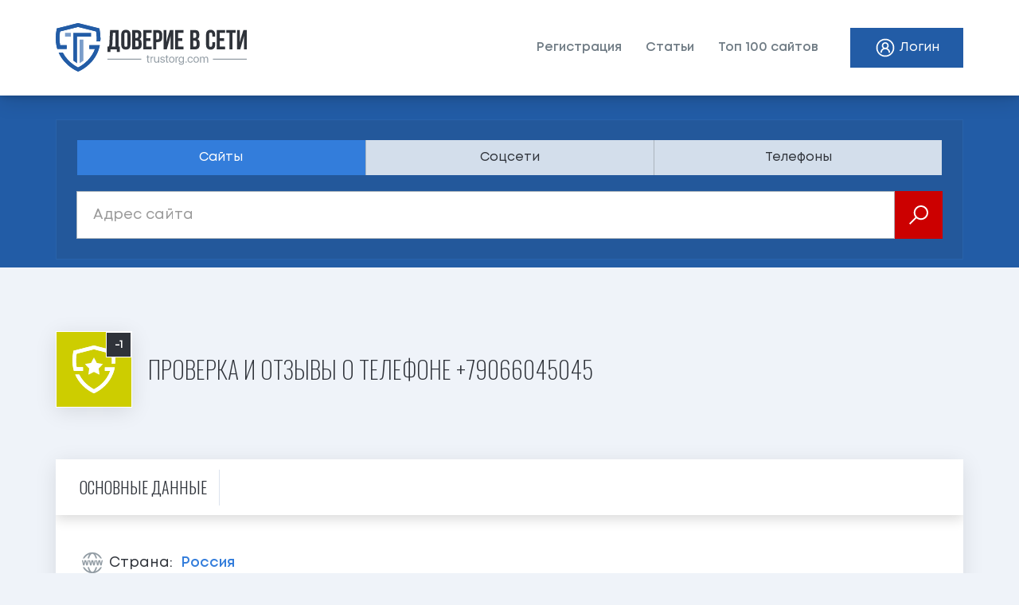

--- FILE ---
content_type: text/html; charset=UTF-8
request_url: https://trustorg.com/phone/79066045045
body_size: 7658
content:
<!DOCTYPE html>

<html prefix="og: http://ogp.me/ns#" lang="ru" dir="ltr" data-wf-page="60ee870bca5674f9e8fe5198"
	  data-wf-site="60ee870bca56742052fe5197">

<head>
	<meta charset="utf-8">
		<title>Кто звонил с +79066045045 | 1 отзыв | TrustOrg</title>
	<meta name="description" content="Мы собрали 1 отзыв пользователей для номера телефона +79066045045 |нейтральный| Узнайте кто звонил и зачем."/>
	<meta content="width=device-width, initial-scale=1" name="viewport">
	<meta name="format-detection" content="telephone=no">
	<link href="/css/normalize.css" rel="stylesheet" type="text/css">
	<link href="/css/webflow.css" rel="stylesheet" type="text/css">
	<link href="/css/trustorg.webflow.css" rel="stylesheet" type="text/css">
	<script src="https://ajax.googleapis.com/ajax/libs/jquery/3.6.3/jquery.min.js"></script>
	<script src="https://ajax.googleapis.com/ajax/libs/webfont/1.6.26/webfont.js" type="text/javascript"></script>
	<script src="https://accounts.google.com/gsi/client" async defer></script>
	<script type="text/javascript">
		WebFont.load({
			google: {
				families: ["Oswald:200,300,400,500,600,700"]
			}
		});
	</script>
	<!-- [if lt IE 9]>
	<script src="https://cdnjs.cloudflare.com/ajax/libs/html5shiv/3.7.3/html5shiv.min.js"
			type="text/javascript"></script><![endif] -->
	<script type="text/javascript">
		!function (o, c) {
			var n = c.documentElement,
					t = " w-mod-";
			n.className += t + "js", ("ontouchstart" in o || o.DocumentTouch && c instanceof DocumentTouch)
			&& (n.className += t + "touch")
		}(window, document);
	</script>
	<script type="text/javascript" src="/js/tinymce/tinymce.min.js" referrerpolicy="origin"></script>
	<script src="https://apis.google.com/js/platform.js" async defer></script>
	<meta name="google-signin-client_id" content="1010805082182-pp883vn4f9i5afsig4k8nfc37uvkae2j.apps.googleusercontent.com">
	<link href="/images/favicon.png" rel="shortcut icon" type="image/x-icon">
	<link href="/images/webclip.png" rel="apple-touch-icon">
	<link rel="stylesheet" type="text/css" href="/css/intlTelInput.css">
	<link rel="stylesheet" type="text/css" href="/css/tooltipster.bundle.min.css">

	<meta name="keywords" content="+79066045045 проверить проверка телефонный номер отзывы комментарии"/><link rel="canonical" href="https://trustorg.com/phone/79066045045" />    <meta name="yandex-verification" content="670290cd1b714a26" />
	<meta name="google-site-verification" content="_5mDi-UrD1fNLf947ZqehbWVbb0MoaO1thmOo12ol_g"/>

	<meta name="robots" content="index,follow"/><script src="https://cdn.adfinity.pro/code/trustorg.com/adfinity.js" async></script>


</head>

<body class="body">
<header class="main_nav">
  <div data-collapse="medium" data-animation="default" data-duration="400" data-easing="ease" data-easing2="ease" role="banner" class="nav03 w-nav">
    <div class="nav03_container">
      <div class="nav03_left">
        <a href="/" aria-current="page" class="nav03_logo w-nav-brand w--current"><img src="/images/logo_main.svg" alt="" class="nav03_logo_image"></a>
      </div>
      <nav role="navigation" class="nav03_links w-nav-menu">
        <a href="/reg" class="nav03_link w-nav-link">Регистрация</a>        <a href="/articles" class="nav03_link w-nav-link">Статьи</a>
        <a href="/top" class="nav03_link w-nav-link">Топ 100 сайтов</a>
      </nav>
      <div class="nav03_right">
                      <a href="/login" class="def_button tpmn w-inline-block">
                        <div class="ic_login w-embed"><svg width="28" height="28" viewbox="0 0 28 28" fill="none" xmlns="http://www.w3.org/2000/svg">
                            <path d="M14 2.625C7.72803 2.625 2.625 7.72803 2.625 14C2.625 20.272 7.72803 25.375 14 25.375C20.272 25.375 25.375 20.272 25.375 14C25.375 7.72803 20.272 2.625 14 2.625ZM14 4.375C19.3252 4.375 23.625 8.67481 23.625 14C23.625 19.3252 19.3252 23.625 14 23.625C8.67481 23.625 4.375 19.3252 4.375 14C4.375 8.67481 8.67481 4.375 14 4.375ZM14 7C11.5938 7 9.625 8.96875 9.625 11.375C9.625 12.7012 10.2437 13.8804 11.1836 14.6836C9.21484 15.7056 7.875 17.7632 7.875 20.125H9.625C9.625 17.6982 11.5732 15.75 14 15.75C16.4268 15.75 18.375 17.6982 18.375 20.125H20.125C20.125 17.7632 18.7852 15.7056 16.8164 14.6836C17.7563 13.8804 18.375 12.7012 18.375 11.375C18.375 8.96875 16.4062 7 14 7ZM14 8.75C15.4595 8.75 16.625 9.91553 16.625 11.375C16.625 12.8345 15.4595 14 14 14C12.5405 14 11.375 12.8345 11.375 11.375C11.375 9.91553 12.5405 8.75 14 8.75Z" fill="currentcolor"></path>
                          </svg></div>
                        <div class="login_txt_mn">Логин</div>
                      </a>
                      <div class="nav03_menu_button w-nav-button">
                        <div class="ic_mb_menu w-embed"><svg width="50" height="50" viewbox="0 0 50 50" fill="none" xmlns="http://www.w3.org/2000/svg">
                            <path d="M17 19H33V21H17V19Z" fill="currentcolor"></path>
                            <path d="M17 24H33V26H17V24Z" fill="currentcolor"></path>
                            <path d="M17 29H33V31H17V29Z" fill="currentcolor"></path>
                          </svg></div>
                      </div>
                    </div>    </div>
  </div>
</header>
<script>
  {
    const nav = document.querySelector(".main_nav");
    let lastScrollY = window.scrollY;

    window.addEventListener("scroll", () => {
      if (lastScrollY < window.scrollY && (window.scrollY - lastScrollY > 100)) {
        nav.classList.add("nav--hidden");
        lastScrollY = window.scrollY;
      } else if (lastScrollY - window.scrollY > 5) {
        nav.classList.remove("nav--hidden");
        lastScrollY = window.scrollY;
      }
    });
  }
</script><div class="h05n"><div class="h05_container">
		<div class="h05_form_base">
		<div data-duration-in="300" data-duration-out="100" class="w-tabs">
			<div class="tabs_menu w-tab-menu">
				<a data-w-tab="Tab 1" class="tab_link frstchl w-inline-block w-tab-link w--current">
					<div class="tabs_txt">Сайты</div>
				</a>
				<a data-w-tab="Tab 2" class="tab_link w-inline-block w-tab-link">
					<div class="tabs_txt">Соцсети</div>
				</a>
				<a data-w-tab="Tab 3" class="tab_link w-inline-block w-tab-link">
					<div class="tabs_txt">Телефоны</div>
				</a>
			</div>
			<div class="w-tab-content">
				<div data-w-tab="Tab 1" class="w-tab-pane w--tab-active">
					<div class="h05_form_block w-form">
						<form id="wf-form-sites" action="/" method="post" name="wf-form-sites" data-name="sites"
							  class="h05_form">
							<input type="text" class="h05_input w-input" maxlength="256" data-name="domen"
								   placeholder="Адрес сайта" id="sites" name="domen" value=""
								   required="">
							<input type="submit" name="go_analis" value="" data-wait="" class="h05_button w-button">
						</form>
					</div>
				</div>
				<div data-w-tab="Tab 2" class="w-tab-pane">
					<div class="h05_form_block w-form">
						<form id="wf-form-snets" action="/social" method="post" name="wf-form-snets" data-name="snets"
							  class="h05_form cnd">
							<select id="snest-sel" name="type" data-name="type" class="h05_select w-select">
								<option value="0" selected="">Telegram</option>
								<option value="1">Instagram</option>
								<option value="2">Facebook</option>
								<option value="3">Вконтакте</option>
								<option value="4">Одноклассники</option>
								<option value="5">Youtube</option>
							</select>
							<div class="h05_form"><input type="text" class="h05_input w-input" maxlength="256"
														 name="social_id" value=""
														 data-name="social_id" placeholder="Название аккаунта"
														 id="snets" required=""><input type="submit" name="go_social"
																					   value="" data-wait=""
																					   class="h05_button w-button">
							</div>
						</form>
					</div>
				</div>
				<div data-w-tab="Tab 3" class="w-tab-pane">
					<div class="h05_form_block w-form">
						<form id="wf-form-phones" action="/phones" name="wf-form-phones" data-name="wf-form-phones"
							  method="post" class="h05_form">
							<input type="text" class="h05_input phpc w-input" maxlength="256" name="phone_id"
								   data-name="phone_id" placeholder="Номер телефона" id="phones" required="">
							<input type="submit" name="go_phones" value="" data-wait="" class="h05_button w-button">
						</form>
					</div>
				</div>

			</div>
		</div>
	</div>
	</div>
</div>
<div class="fe07">
  <div class="fe07_container insd">
    <div class="fe07_title_wrap insd_cmnt">
      <div title="Внимание! Есть отрицательные оценки." tooltipster="top" class="ic_site_rate orange"><img src="/images/ic_rate.svg" loading="lazy" alt="">      <div class="rate_in_ic">-1</div>
    </div>

    <div class="stp_bl">
      <h1 class="fe18_h1_new">Проверка и отзывы о телефоне +79066045045</h1>
    </div>
  </div>
  <div class="fe07_card_wrap">
    <div class="fe07_inf">
      <div class="inf_top">
        <div class="cmnt_top_left_cmn">
          <div class="uprc">Основные данные</div>
          <div class="divider_v"></div>
        </div>
      </div>
      <div class="inf_content smbd">
        <div class="flx_vr_lf">
          <div class="flx_hz_cnt"><img src="/images/ic_inf_dom.svg" loading="lazy" alt="" class="ic_inf">
            <div class="inf_txt">Страна:</div>
            <div class="def_txt_lnk mn">
              Россия            </div>
          </div>
          <div class="flx_hz_cnt"><img src="/images/ic_inf_ip.svg" loading="lazy" alt="" class="ic_inf">
            <div class="inf_txt">Регион:</div>
            <div class="inf_txt mn">
              Белгородская обл.            </div>
          </div>
          <div class="flx_hz_cnt"><img src="/images/ic_inf_place.svg" loading="lazy" alt="" class="ic_inf">
            <div class="inf_txt">Оператор:</div>
            <div class="inf_txt mn">
              ОАО "Вымпел-Коммуникации"            </div>
          </div>
        </div>
      </div>
    </div>


    <div class="fe07_inf pdd">
      <div class="inf_top">
        <div class="cmnt_top_left_cmn">
          <div class="uprc">Уровень доверия людей телефонному номеру +79066045045</div>
          <div class="divider_v"></div>
          <div class="uprc blc">Уровень траста телефонного номера:</div>
          <div class="uprc rate grey">          -1        </div>
      </div>
    </div>
  </div>
</div>

<div class="fe07_title_wrap insd">
                    <div class="stp_bl">
                      <h2 class="h2sml">Отзывы и комментарии пользователей</h2>
                    </div>
                  </div><div class="fe07_cmnt_neg"><div class="cmntrate_bl">
    <div class="cmntrt">Рейтинг отзыва: <span class="crtd">0</span></div>
                                      <div class="cmntrt_wrp"></div>
                                    </div>
                                    <div class="cmnt_top">
                                      <div class="cmnt_top_left">
                                        <div class="sts_blc">
                                          <div class="ic_cmnt w-embed"><svg width="36" height="40" viewbox="0 0 36 40" fill="none" xmlns="http://www.w3.org/2000/svg">
                                              <path d="M35.4776 18.2514C35.1333 20.1033 34.6342 21.8073 34.0253 23.371C32.6279 26.9881 30.6716 29.8527 28.7702 32.0209C24.0589 37.3879 18.7988 39.6607 18.5767 39.7551L18.0003 40L17.4238 39.7551C17.2017 39.6607 11.9391 37.3879 7.22787 32.0209C5.85543 30.4572 4.45305 28.5262 3.25529 26.2101C2.95335 25.631 2.66639 25.029 2.3944 24.404H5.69573C6.68389 26.3708 7.93904 28.2252 9.46619 29.9675C12.8549 33.8295 16.5879 35.9314 17.9928 36.638C19.4151 35.9212 23.2105 33.7785 26.6042 29.8782C28.845 27.3018 30.4969 24.4755 31.5599 21.4093C31.5699 21.3838 31.5774 21.3558 31.5899 21.3277H27.1257V18.2514H35.4776Z" fill="currentcolor"></path>
                                              <path d="M35.8894 15.1751H32.8875C33.1196 12.5579 32.9973 9.8004 32.5107 6.91283L17.9978 3.17327L3.48744 6.91028C2.84115 10.7468 2.83366 14.3537 3.45749 17.7081C3.46498 17.7336 3.46997 17.7616 3.47247 17.7897C3.49991 17.9427 3.52986 18.0958 3.5623 18.2488H8.86739V21.3252H1.27158C0.992097 20.4043 0.752545 19.4375 0.557908 18.4274C-0.165741 14.6827 -0.255573 10.3412 0.707629 5.35935L0.892284 4.40533L17.9978 0L35.1059 4.40533L35.2906 5.35935C35.9893 8.96117 36.134 12.2263 35.8894 15.1751Z" fill="currentcolor"></path>
                                              <path d="M35.4776 18.2514C35.1333 20.1033 34.6342 21.8073 34.0253 23.371C32.6279 26.9881 30.6716 29.8527 28.7702 32.0209C24.0589 37.3879 18.7988 39.6607 18.5767 39.7551L18.0003 40L17.4238 39.7551C17.2017 39.6607 11.9391 37.3879 7.22787 32.0209C5.85543 30.4572 4.45305 28.5262 3.25529 26.2101C2.95335 25.631 2.66639 25.029 2.3944 24.404H5.69573C6.68389 26.3708 7.93904 28.2252 9.46619 29.9675C12.8549 33.8295 16.5879 35.9314 17.9928 36.638C19.4151 35.9212 23.2105 33.7785 26.6042 29.8782C28.845 27.3018 30.4969 24.4755 31.5599 21.4093C31.5699 21.3838 31.5774 21.3558 31.5899 21.3277H27.1257V18.2514H35.4776Z" fill="currentcolor"></path>
                                              <path d="M35.8894 15.1751H32.8875C33.1196 12.5579 32.9973 9.8004 32.5107 6.91283L17.9978 3.17327L3.48744 6.91028C2.84115 10.7468 2.83366 14.3537 3.45749 17.7081C3.46498 17.7336 3.46997 17.7616 3.47247 17.7897C3.49991 17.9427 3.52986 18.0958 3.5623 18.2488H8.86739V21.3252H1.27158C0.992097 20.4043 0.752545 19.4375 0.557908 18.4274C-0.165741 14.6827 -0.255573 10.3412 0.707629 5.35935L0.892284 4.40533L17.9978 0L35.1059 4.40533L35.2906 5.35935C35.9893 8.96117 36.134 12.2263 35.8894 15.1751Z" fill="currentcolor"></path>
                                              <path d="M18 10L20.4452 14.6345L25.6085 15.5279L21.9564 19.2855L22.7023 24.4721L18 22.16L13.2977 24.4721L14.0436 19.2855L10.3915 15.5279L15.5548 14.6345L18 10Z" fill="currentcolor"></path>
                                            </svg></div>
                                          <div class="uprc">Отрицательный отзыв</div>
                                        </div>
                                        <div class="divider_v"></div>
                                      </div>
                                      <div class="cmnt_top_right">
                                        <div>2017-07-18 | 08:33:41</div>
                                        <div class="divider_v"></div>
                                        <span class="link-block w-inline-block">
                                          <div class="ic_user_cmnt w-embed"><svg width="32" height="32" viewbox="0 0 32 32" fill="none" xmlns="http://www.w3.org/2000/svg">
                                              <path d="M16 3C8.83203 3 3 8.83203 3 16C3 23.168 8.83203 29 16 29C23.168 29 29 23.168 29 16C29 8.83203 23.168 3 16 3ZM16 5C22.0859 5 27 9.91406 27 16C27 22.0859 22.0859 27 16 27C9.91406 27 5 22.0859 5 16C5 9.91406 9.91406 5 16 5ZM16 8C13.25 8 11 10.25 11 13C11 14.5156 11.707 15.8633 12.7812 16.7812C10.5312 17.9492 9 20.3008 9 23H11C11 20.2266 13.2266 18 16 18C18.7734 18 21 20.2266 21 23H23C23 20.3008 21.4688 17.9492 19.2188 16.7812C20.293 15.8633 21 14.5156 21 13C21 10.25 18.75 8 16 8ZM16 10C17.668 10 19 11.332 19 13C19 14.668 17.668 16 16 16C14.332 16 13 14.668 13 13C13 11.332 14.332 10 16 10Z" fill="currentcolor"></path>
                                            </svg></div>
                                          <a href="/user/131788">stariy13</a>
                                      </span>
                                      </div>
                                    </div>
                                    <div class="cmnt_content insd">
                                      <div class="cmnt_txt">starkbet человек который дает прогнозы на спорт! переводишь деньги и потом сосешь лапу ( у них есть группа в вк . человек предстовляеться как Михаил Истомин)</div></div>
                                  </div>

<div class="fe07_card_wrap">
                            <div class="fe07_inf pdd">
                                <div class="inf_content vrt">
                                    <div class="cmnt_txt_frm">Отзывы могут оставлять только зарегистрированные пользователи. <a href="/login" class="link_gr">Логин</a> / <a href="/reg" class="link_gr">Регистрация</a></div>
                              </div>
                              
                            </div>
                          </div>
<script>
  var ads_width = $(window).width();
  $(document).ready(function() {
    $.ajax({
      url: "/ajax/ads_down",
      type: "POST",
      data: {
        "ads_width": ads_width
      },
      cache: false,
      success: function(response) {
        $("#ads_block_down").html("");
        $("#ads_block_down").append(response);
      }
    });
  });
</script>
<div id="ads_block_down"></div>


</div>
</div><div id="g_id_onload"
	 data-client_id="1010805082182-pp883vn4f9i5afsig4k8nfc37uvkae2j.apps.googleusercontent.com"
	 data-context="signin"
	 data-ux_mode="popup"
	 data-login_uri="/socialLogin/auth"
	 data-itp_support="true"
	 data-skip_prompt_cookie="GoogleAuth">
</div>

<script>
	var ads_width = $(window).width();
	$(document).ready(function () {
		$.ajax({
			url: "/ajax/ads_fullscreen",
			type: "POST",
			data: {
				"ads_width": ads_width
			},
			cache: false,
			success: function (response) {
				$("#ads_fullscreen").html("");
				$("#ads_fullscreen").append(response);
			}
		});
	});
</script>
<div id="ads_fullscreen"></div>

<div class="f07">
	<div class="f07_container">
		<div class="f07_top_wrap"><img src="/images/logo_footer.svg" alt="logo" class="f07_logo">
			<div class="f07_wrap_right">
				<a href="/privacy" target="_blank" class="footer_link">Мы используем файлы cookies для улучшения работы
					сайта.<br/>
					Оставаясь на нашем сайте, вы соглашаетесь с условиями использования файлов cookies.<br/>
					Чтобы ознакомиться с нашими Положениями о конфиденциальности и об использовании файлов cookie
					нажмите на этот текст.</a>
								</div>
		</div>
		<div class="f07_bottom_wrap">
			<div class="footer_links">
				<a href="/privacy" class="footer_link">Политика конфиденциальности</a>
				<a href="/terms" class="footer_link">Пользовательское соглашение</a>
				<a href="/contact" class="footer_link">Обратная связь</a>
				<!--LiveInternet counter--><a href="https://www.liveinternet.ru/click" target="_blank"><img
							id="licnt3F8C" width="31" height="31" style="border:0" title="LiveInternet"
							src="[data-uri]"
							alt="LiveInternet"/></a>
				<script>
					(function (d, s) {
						d.getElementById("licnt3F8C").src =
								"https://counter.yadro.ru/hit?t45.4;r" + escape(d.referrer) +
								((typeof (s) == "undefined") ? "" : ";s" + s.width + "*" + s.height + "*" +
										(s.colorDepth ? s.colorDepth : s.pixelDepth)) + ";u" + escape(d.URL) +
								";h" + escape(d.title.substring(0, 150)) + ";" + Math.random()
					})
					(document, screen)
				</script><!--/LiveInternet-->
			</div>
		</div>
	</div>
</div>

<script src="/js/webflow.js" type="text/javascript"></script>
<!-- [if lte IE 9]><script src="https://cdnjs.cloudflare.com/ajax/libs/placeholders/3.0.2/placeholders.min.js"></script><![endif] -->
<style>
	:focus {
		outline-style: none;
		outline-width: 0px !important;
	}

	input,
	textarea,
	select {
		-webkit-appearance: none;
		-moz-appearance: none;
		appearance: none;
		border-radius: 0;
		background-image: none;
	}

	textarea {
		resize: none;
	}

	.w-webflow-badge {
		display: none !important;
	}

	a[href^="tel"] {
		color: inherit;
		/* Inherit text color of parent element. */
		text-decoration: none;
		/* Remove underline. */
		/* Additional css 'propery: value;' pairs here */
	}
</style>
<script src="/js/intlTelInput.js"></script>
<script src="/js/tooltipster.js"></script>


<!-- Yandex.Metrika counter -->
<script type="text/javascript">
	(function (m, e, t, r, i, k, a) {
		m[i] = m[i] || function () {
			(m[i].a = m[i].a || []).push(arguments)
		};
		m[i].l = 1 * new Date();
		k = e.createElement(t), a = e.getElementsByTagName(t)[0], k.async = 1, k.src = r, a.parentNode.insertBefore(k,
				a)
	})
	(window, document, "script", "https://mc.yandex.ru/metrika/tag.js", "ym");

	ym(56965744, "init", {
		clickmap: true,
		trackLinks: true,
		accurateTrackBounce: true
	});
</script>
<noscript>
	<div><img src="https://mc.yandex.ru/watch/56965744" style="position:absolute; left:-9999px;" alt=""/></div>
</noscript>
<!-- /Yandex.Metrika counter -->


<!-- Google tag (gtag.js) -->
<script async src="https://www.googletagmanager.com/gtag/js?id=G-PCLE3WFNML"></script>
<script>
	window.dataLayer = window.dataLayer || [];

	function gtag() {
		dataLayer.push(arguments);
	}

	gtag('js', new Date());

	gtag('config', 'G-PCLE3WFNML');
</script>

</body>

</html>

--- FILE ---
content_type: text/css
request_url: https://trustorg.com/css/webflow.css
body_size: 10914
content:
@font-face {
	font-family: "webflow-icons";
	src: url("[data-uri]")
		format("truetype");
	font-weight: normal;
	font-style: normal;
}
[class^="w-icon-"],
[class*=" w-icon-"] {
	/* use !important to prevent issues with browser extensions that change fonts */
	font-family: "webflow-icons" !important;
	speak: none;
	font-style: normal;
	font-weight: normal;
	font-variant: normal;
	text-transform: none;
	line-height: 1;
	/* Better Font Rendering =========== */
	-webkit-font-smoothing: antialiased;
	-moz-osx-font-smoothing: grayscale;
}
.w-icon-slider-right:before {
	content: "\e600";
}
.w-icon-slider-left:before {
	content: "\e601";
}
.w-icon-nav-menu:before {
	content: "\e602";
}
.w-icon-arrow-down:before,
.w-icon-dropdown-toggle:before {
	content: "\e603";
}
.w-icon-file-upload-remove:before {
	content: "\e900";
}
.w-icon-file-upload-icon:before {
	content: "\e903";
}
* {
	-webkit-box-sizing: border-box;
	-moz-box-sizing: border-box;
	box-sizing: border-box;
}
html {
	height: 100%;
}
body {
	margin: 0;
	min-height: 100%;
	background-color: #fff;
	font-family: Arial, sans-serif;
	font-size: 14px;
	line-height: 20px;
	color: #333;
}
img {
	max-width: 100%;
	vertical-align: middle;
	display: inline-block;
}
html.w-mod-touch * {
	background-attachment: scroll !important;
}
.w-block {
	display: block;
}
.w-inline-block {
	max-width: 100%;
	display: inline-block;
}
.w-clearfix:before,
.w-clearfix:after {
	content: " ";
	display: table;
	grid-column-start: 1;
	grid-row-start: 1;
	grid-column-end: 2;
	grid-row-end: 2;
}
.w-clearfix:after {
	clear: both;
}
.w-hidden {
	display: none;
}
.w-button {
	display: inline-block;
	padding: 9px 15px;
	background-color: #3898ec;
	color: white;
	border: 0;
	line-height: inherit;
	text-decoration: none;
	cursor: pointer;
	border-radius: 0;
}
input.w-button {
	-webkit-appearance: button;
}
html[data-w-dynpage] [data-w-cloak] {
	color: transparent !important;
}
.w-webflow-badge,
.w-webflow-badge * {
	position: static;
	left: auto;
	top: auto;
	right: auto;
	bottom: auto;
	z-index: auto;
	display: block;
	visibility: visible;
	overflow: visible;
	overflow-x: visible;
	overflow-y: visible;
	box-sizing: border-box;
	width: auto;
	height: auto;
	max-height: none;
	max-width: none;
	min-height: 0;
	min-width: 0;
	margin: 0;
	padding: 0;
	float: none;
	clear: none;
	border: 0 none transparent;
	border-radius: 0;
	background: none;
	background-image: none;
	background-position: 0% 0%;
	background-size: auto auto;
	background-repeat: repeat;
	background-origin: padding-box;
	background-clip: border-box;
	background-attachment: scroll;
	background-color: transparent;
	box-shadow: none;
	opacity: 1;
	transform: none;
	transition: none;
	direction: ltr;
	font-family: inherit;
	font-weight: inherit;
	color: inherit;
	font-size: inherit;
	line-height: inherit;
	font-style: inherit;
	font-variant: inherit;
	text-align: inherit;
	letter-spacing: inherit;
	text-decoration: inherit;
	text-indent: 0;
	text-transform: inherit;
	list-style-type: disc;
	text-shadow: none;
	-moz-osx-font-smoothing: auto;
	cursor: inherit;
	white-space: inherit;
	word-break: normal;
	word-spacing: normal;
	word-wrap: normal;
}
.w-webflow-badge {
	position: fixed !important;
	display: inline-block !important;
	visibility: visible !important;
	opacity: 1 !important;
	z-index: 2147483647 !important;
	top: auto !important;
	right: 12px !important;
	bottom: 12px !important;
	left: auto !important;
	color: #aaadb0 !important;
	background-color: #fff !important;
	border-radius: 3px !important;
	padding: 6px 8px 6px 6px !important;
	font-size: 12px !important;
	opacity: 1 !important;
	line-height: 14px !important;
	text-decoration: none !important;
	transform: none !important;
	margin: 0 !important;
	width: auto !important;
	height: auto !important;
	overflow: visible !important;
	white-space: nowrap;
	box-shadow: 0 0 0 1px rgba(0, 0, 0, 0.1), 0px 1px 3px rgba(0, 0, 0, 0.1);
	cursor: pointer;
}
.w-webflow-badge > img {
	display: inline-block !important;
	visibility: visible !important;
	opacity: 1 !important;
	vertical-align: middle !important;
}
h1,
h2,
h3,
h4,
h5,
h6 {
	font-weight: bold;
	margin-bottom: 10px;
}
h1 {
	font-size: 38px;
	line-height: 44px;
	margin-top: 20px;
}
h2 {
	font-size: 32px;
	line-height: 36px;
	margin-top: 20px;
}
h3 {
	font-size: 24px;
	line-height: 30px;
	margin-top: 20px;
}
h4 {
	font-size: 18px;
	line-height: 24px;
	margin-top: 10px;
}
h5 {
	font-size: 14px;
	line-height: 20px;
	margin-top: 10px;
}
h6 {
	font-size: 12px;
	line-height: 18px;
	margin-top: 10px;
}
p {
	margin-top: 0;
	margin-bottom: 10px;
}
blockquote {
	margin: 0 0 10px 0;
	padding: 10px 20px;
	border-left: 5px solid #e2e2e2;
	font-size: 18px;
	line-height: 22px;
}
figure {
	margin: 0;
	margin-bottom: 10px;
}
figcaption {
	margin-top: 5px;
	text-align: center;
}
ul,
ol {
	margin-top: 0px;
	margin-bottom: 10px;
	padding-left: 40px;
}
.w-list-unstyled {
	padding-left: 0;
	list-style: none;
}
.w-embed:before,
.w-embed:after {
	content: " ";
	display: table;
	grid-column-start: 1;
	grid-row-start: 1;
	grid-column-end: 2;
	grid-row-end: 2;
}
.w-embed:after {
	clear: both;
}
.w-video {
	width: 100%;
	position: relative;
	padding: 0;
}
.w-video iframe,
.w-video object,
.w-video embed {
	position: absolute;
	top: 0;
	left: 0;
	width: 100%;
	height: 100%;
}
fieldset {
	padding: 0;
	margin: 0;
	border: 0;
}
button,
html input[type="button"],
input[type="reset"] {
	border: 0;
	cursor: pointer;
	-webkit-appearance: button;
}
.w-form {
	margin: 0 0 15px;
}
.w-form-done {
	display: none;
	padding: 20px;
	text-align: center;
	background-color: #dddddd;
}
.w-form-fail {
	display: none;
	margin-top: 10px;
	padding: 10px;
	background-color: #ffdede;
}
label {
	display: block;
	margin-bottom: 5px;
	font-weight: bold;
}
.w-input,
.w-select {
	display: block;
	width: 100%;
	height: 38px;
	padding: 8px 12px;
	margin-bottom: 10px;
	font-size: 14px;
	line-height: 1.428571429;
	color: #333333;
	vertical-align: middle;
	background-color: #ffffff;
	border: 1px solid #cccccc;
}
.w-input:-moz-placeholder,
.w-select:-moz-placeholder {
	color: #999;
}
.w-input::-moz-placeholder,
.w-select::-moz-placeholder {
	color: #999;
	opacity: 1;
}
.w-input:-ms-input-placeholder,
.w-select:-ms-input-placeholder {
	color: #999;
}
.w-input::-webkit-input-placeholder,
.w-select::-webkit-input-placeholder {
	color: #999;
}
.w-input:focus,
.w-select:focus {
	border-color: #3898ec;
	outline: 0;
}
.w-input[disabled],
.w-select[disabled],
.w-input[readonly],
.w-select[readonly],
fieldset[disabled] .w-input,
fieldset[disabled] .w-select {
	cursor: not-allowed;
	background-color: #eeeeee;
}
textarea.w-input,
textarea.w-select {
	height: auto;
}
.w-select {
	background-color: #f3f3f3;
}
.w-select[multiple] {
	height: auto;
}
.w-form-label {
	display: inline-block;
	cursor: pointer;
	font-weight: normal;
	margin-bottom: 0px;
}
.w-radio {
	display: block;
	margin-bottom: 5px;
	padding-left: 20px;
}
.w-radio:before,
.w-radio:after {
	content: " ";
	display: table;
	grid-column-start: 1;
	grid-row-start: 1;
	grid-column-end: 2;
	grid-row-end: 2;
}
.w-radio:after {
	clear: both;
}
.w-radio-input {
	margin: 4px 0 0;
	margin-top: 1px;
	line-height: normal;
	float: left;
	margin-left: -20px;
}
.w-radio-input {
	margin-top: 3px;
}
.w-file-upload {
	display: block;
	margin-bottom: 10px;
}
.w-file-upload-input {
	width: 0.1px;
	height: 0.1px;
	opacity: 0;
	overflow: hidden;
	position: absolute;
	z-index: -100;
}
.w-file-upload-default,
.w-file-upload-uploading,
.w-file-upload-success {
	display: inline-block;
	color: #333333;
}
.w-file-upload-error {
	display: block;
	margin-top: 10px;
}
.w-file-upload-default.w-hidden,
.w-file-upload-uploading.w-hidden,
.w-file-upload-error.w-hidden,
.w-file-upload-success.w-hidden {
	display: none;
}
.w-file-upload-uploading-btn {
	display: flex;
	font-size: 14px;
	font-weight: normal;
	cursor: pointer;
	margin: 0;
	padding: 8px 12px;
	border: 1px solid #cccccc;
	background-color: #fafafa;
}
.w-file-upload-file {
	display: flex;
	flex-grow: 1;
	justify-content: space-between;
	margin: 0;
	padding: 8px 9px 8px 11px;
	border: 1px solid #cccccc;
	background-color: #fafafa;
}
.w-file-upload-file-name {
	font-size: 14px;
	font-weight: normal;
	display: block;
}
.w-file-remove-link {
	margin-top: 3px;
	margin-left: 10px;
	width: auto;
	height: auto;
	padding: 3px;
	display: block;
	cursor: pointer;
}
.w-icon-file-upload-remove {
	margin: auto;
	font-size: 10px;
}
.w-file-upload-error-msg {
	display: inline-block;
	color: #ea384c;
	padding: 2px 0;
}
.w-file-upload-info {
	display: inline-block;
	line-height: 38px;
	padding: 0 12px;
}
.w-file-upload-label {
	display: inline-block;
	font-size: 14px;
	font-weight: normal;
	cursor: pointer;
	margin: 0;
	padding: 8px 12px;
	border: 1px solid #cccccc;
	background-color: #fafafa;
}
.w-icon-file-upload-icon,
.w-icon-file-upload-uploading {
	display: inline-block;
	margin-right: 8px;
	width: 20px;
}
.w-icon-file-upload-uploading {
	height: 20px;
}
.w-container {
	margin-left: auto;
	margin-right: auto;
	max-width: 940px;
}
.w-container:before,
.w-container:after {
	content: " ";
	display: table;
	grid-column-start: 1;
	grid-row-start: 1;
	grid-column-end: 2;
	grid-row-end: 2;
}
.w-container:after {
	clear: both;
}
.w-container .w-row {
	margin-left: -10px;
	margin-right: -10px;
}
.w-row:before,
.w-row:after {
	content: " ";
	display: table;
	grid-column-start: 1;
	grid-row-start: 1;
	grid-column-end: 2;
	grid-row-end: 2;
}
.w-row:after {
	clear: both;
}
.w-row .w-row {
	margin-left: 0;
	margin-right: 0;
}
.w-col {
	position: relative;
	float: left;
	width: 100%;
	min-height: 1px;
	padding-left: 10px;
	padding-right: 10px;
}
.w-col .w-col {
	padding-left: 0;
	padding-right: 0;
}
.w-col-1 {
	width: 8.33333333%;
}
.w-col-2 {
	width: 16.66666667%;
}
.w-col-3 {
	width: 25%;
}
.w-col-4 {
	width: 33.33333333%;
}
.w-col-5 {
	width: 41.66666667%;
}
.w-col-6 {
	width: 50%;
}
.w-col-7 {
	width: 58.33333333%;
}
.w-col-8 {
	width: 66.66666667%;
}
.w-col-9 {
	width: 75%;
}
.w-col-10 {
	width: 83.33333333%;
}
.w-col-11 {
	width: 91.66666667%;
}
.w-col-12 {
	width: 100%;
}
.w-hidden-main {
	display: none !important;
}
@media screen and (max-width: 991px) {
	.w-container {
		max-width: 728px;
	}
	.w-hidden-main {
		display: inherit !important;
	}
	.w-hidden-medium {
		display: none !important;
	}
	.w-col-medium-1 {
		width: 8.33333333%;
	}
	.w-col-medium-2 {
		width: 16.66666667%;
	}
	.w-col-medium-3 {
		width: 25%;
	}
	.w-col-medium-4 {
		width: 33.33333333%;
	}
	.w-col-medium-5 {
		width: 41.66666667%;
	}
	.w-col-medium-6 {
		width: 50%;
	}
	.w-col-medium-7 {
		width: 58.33333333%;
	}
	.w-col-medium-8 {
		width: 66.66666667%;
	}
	.w-col-medium-9 {
		width: 75%;
	}
	.w-col-medium-10 {
		width: 83.33333333%;
	}
	.w-col-medium-11 {
		width: 91.66666667%;
	}
	.w-col-medium-12 {
		width: 100%;
	}
	.w-col-stack {
		width: 100%;
		left: auto;
		right: auto;
	}
}
@media screen and (max-width: 767px) {
	.w-hidden-main {
		display: inherit !important;
	}
	.w-hidden-medium {
		display: inherit !important;
	}
	.w-hidden-small {
		display: none !important;
	}
	.w-row,
	.w-container .w-row {
		margin-left: 0;
		margin-right: 0;
	}
	.w-col {
		width: 100%;
		left: auto;
		right: auto;
	}
	.w-col-small-1 {
		width: 8.33333333%;
	}
	.w-col-small-2 {
		width: 16.66666667%;
	}
	.w-col-small-3 {
		width: 25%;
	}
	.w-col-small-4 {
		width: 33.33333333%;
	}
	.w-col-small-5 {
		width: 41.66666667%;
	}
	.w-col-small-6 {
		width: 50%;
	}
	.w-col-small-7 {
		width: 58.33333333%;
	}
	.w-col-small-8 {
		width: 66.66666667%;
	}
	.w-col-small-9 {
		width: 75%;
	}
	.w-col-small-10 {
		width: 83.33333333%;
	}
	.w-col-small-11 {
		width: 91.66666667%;
	}
	.w-col-small-12 {
		width: 100%;
	}
}
@media screen and (max-width: 479px) {
	.w-container {
		max-width: none;
	}
	.w-hidden-main {
		display: inherit !important;
	}
	.w-hidden-medium {
		display: inherit !important;
	}
	.w-hidden-small {
		display: inherit !important;
	}
	.w-hidden-tiny {
		display: none !important;
	}
	.w-col {
		width: 100%;
	}
	.w-col-tiny-1 {
		width: 8.33333333%;
	}
	.w-col-tiny-2 {
		width: 16.66666667%;
	}
	.w-col-tiny-3 {
		width: 25%;
	}
	.w-col-tiny-4 {
		width: 33.33333333%;
	}
	.w-col-tiny-5 {
		width: 41.66666667%;
	}
	.w-col-tiny-6 {
		width: 50%;
	}
	.w-col-tiny-7 {
		width: 58.33333333%;
	}
	.w-col-tiny-8 {
		width: 66.66666667%;
	}
	.w-col-tiny-9 {
		width: 75%;
	}
	.w-col-tiny-10 {
		width: 83.33333333%;
	}
	.w-col-tiny-11 {
		width: 91.66666667%;
	}
	.w-col-tiny-12 {
		width: 100%;
	}
}
.w-widget {
	position: relative;
}
.w-widget-map {
	width: 100%;
	height: 400px;
}
.w-widget-map label {
	width: auto;
	display: inline;
}
.w-widget-map img {
	max-width: inherit;
}
.w-widget-map .gm-style-iw {
	text-align: center;
}
.w-widget-map .gm-style-iw > button {
	display: none !important;
}
.w-widget-twitter {
	overflow: hidden;
}
.w-widget-twitter-count-shim {
	display: inline-block;
	vertical-align: top;
	position: relative;
	width: 28px;
	height: 20px;
	text-align: center;
	background: white;
	border: #758696 solid 1px;
	border-radius: 3px;
}
.w-widget-twitter-count-shim * {
	pointer-events: none;
	-webkit-user-select: none;
	-moz-user-select: none;
	-ms-user-select: none;
	user-select: none;
}
.w-widget-twitter-count-shim .w-widget-twitter-count-inner {
	position: relative;
	font-size: 15px;
	line-height: 12px;
	text-align: center;
	color: #999;
	font-family: serif;
}
.w-widget-twitter-count-shim .w-widget-twitter-count-clear {
	position: relative;
	display: block;
}
.w-widget-twitter-count-shim.w--large {
	width: 36px;
	height: 28px;
}
.w-widget-twitter-count-shim.w--large .w-widget-twitter-count-inner {
	font-size: 18px;
	line-height: 18px;
}
.w-widget-twitter-count-shim:not(.w--vertical) {
	margin-left: 5px;
	margin-right: 8px;
}
.w-widget-twitter-count-shim:not(.w--vertical).w--large {
	margin-left: 6px;
}
.w-widget-twitter-count-shim:not(.w--vertical):before,
.w-widget-twitter-count-shim:not(.w--vertical):after {
	top: 50%;
	left: 0;
	border: solid transparent;
	content: " ";
	height: 0;
	width: 0;
	position: absolute;
	pointer-events: none;
}
.w-widget-twitter-count-shim:not(.w--vertical):before {
	border-color: rgba(117, 134, 150, 0);
	border-right-color: #5d6c7b;
	border-width: 4px;
	margin-left: -9px;
	margin-top: -4px;
}
.w-widget-twitter-count-shim:not(.w--vertical).w--large:before {
	border-width: 5px;
	margin-left: -10px;
	margin-top: -5px;
}
.w-widget-twitter-count-shim:not(.w--vertical):after {
	border-color: rgba(255, 255, 255, 0);
	border-right-color: white;
	border-width: 4px;
	margin-left: -8px;
	margin-top: -4px;
}
.w-widget-twitter-count-shim:not(.w--vertical).w--large:after {
	border-width: 5px;
	margin-left: -9px;
	margin-top: -5px;
}
.w-widget-twitter-count-shim.w--vertical {
	width: 61px;
	height: 33px;
	margin-bottom: 8px;
}
.w-widget-twitter-count-shim.w--vertical:before,
.w-widget-twitter-count-shim.w--vertical:after {
	top: 100%;
	left: 50%;
	border: solid transparent;
	content: " ";
	height: 0;
	width: 0;
	position: absolute;
	pointer-events: none;
}
.w-widget-twitter-count-shim.w--vertical:before {
	border-color: rgba(117, 134, 150, 0);
	border-top-color: #5d6c7b;
	border-width: 5px;
	margin-left: -5px;
}
.w-widget-twitter-count-shim.w--vertical:after {
	border-color: rgba(255, 255, 255, 0);
	border-top-color: white;
	border-width: 4px;
	margin-left: -4px;
}
.w-widget-twitter-count-shim.w--vertical .w-widget-twitter-count-inner {
	font-size: 18px;
	line-height: 22px;
}
.w-widget-twitter-count-shim.w--vertical.w--large {
	width: 76px;
}
.w-widget-gplus {
	overflow: hidden;
}
.w-background-video {
	position: relative;
	overflow: hidden;
	height: 500px;
	color: white;
}
.w-background-video > video {
	background-size: cover;
	background-position: 50% 50%;
	position: absolute;
	margin: auto;
	width: 100%;
	height: 100%;
	right: -100%;
	bottom: -100%;
	top: -100%;
	left: -100%;
	object-fit: cover;
	z-index: -100;
}
.w-background-video > video::-webkit-media-controls-start-playback-button {
	display: none !important;
	-webkit-appearance: none;
}
.w-slider {
	position: relative;
	height: 300px;
	text-align: center;
	background: #dddddd;
	clear: both;
	-webkit-tap-highlight-color: rgba(0, 0, 0, 0);
}
.w-slider-mask {
	position: relative;
	display: block;
	overflow: hidden;
	z-index: 1;
	left: 0;
	right: 0;
	height: 100%;
	white-space: nowrap;
}
.w-slide {
	position: relative;
	display: inline-block;
	vertical-align: top;
	width: 100%;
	height: 100%;
	white-space: normal;
	text-align: left;
}
.w-slider-nav {
	position: absolute;
	z-index: 2;
	top: auto;
	right: 0;
	bottom: 0;
	left: 0;
	margin: auto;
	padding-top: 10px;
	height: 40px;
	text-align: center;
	-webkit-tap-highlight-color: rgba(0, 0, 0, 0);
}
.w-slider-nav.w-round > div {
	border-radius: 100%;
}
.w-slider-nav.w-num > div {
	width: auto;
	height: auto;
	padding: 0.2em 0.5em;
	font-size: inherit;
	line-height: inherit;
}
.w-slider-nav.w-shadow > div {
	box-shadow: 0 0 3px rgba(51, 51, 51, 0.4);
}
.w-slider-nav-invert {
	color: #fff;
}
.w-slider-nav-invert > div {
	background-color: rgba(34, 34, 34, 0.4);
}
.w-slider-nav-invert > div.w-active {
	background-color: #222;
}
.w-slider-dot {
	position: relative;
	display: inline-block;
	width: 1em;
	height: 1em;
	background-color: rgba(255, 255, 255, 0.4);
	cursor: pointer;
	margin: 0 3px 0.5em;
	transition: background-color 100ms, color 100ms;
}
.w-slider-dot.w-active {
	background-color: #fff;
}
.w-slider-dot:focus {
	outline: none;
	box-shadow: 0px 0px 0px 2px #fff;
}
.w-slider-dot:focus.w-active {
	box-shadow: none;
}
.w-slider-arrow-left,
.w-slider-arrow-right {
	position: absolute;
	width: 80px;
	top: 0;
	right: 0;
	bottom: 0;
	left: 0;
	margin: auto;
	cursor: pointer;
	overflow: hidden;
	color: white;
	font-size: 40px;
	-webkit-tap-highlight-color: rgba(0, 0, 0, 0);
	-webkit-user-select: none;
	-moz-user-select: none;
	-ms-user-select: none;
	user-select: none;
}
.w-slider-arrow-left [class^="w-icon-"],
.w-slider-arrow-right [class^="w-icon-"],
.w-slider-arrow-left [class*=" w-icon-"],
.w-slider-arrow-right [class*=" w-icon-"] {
	position: absolute;
}
.w-slider-arrow-left:focus,
.w-slider-arrow-right:focus {
	outline: 0;
}
.w-slider-arrow-left {
	z-index: 3;
	right: auto;
}
.w-slider-arrow-right {
	z-index: 4;
	left: auto;
}
.w-icon-slider-left,
.w-icon-slider-right {
	top: 0;
	right: 0;
	bottom: 0;
	left: 0;
	margin: auto;
	width: 1em;
	height: 1em;
}
.w-slider-aria-label {
	border: 0;
	clip: rect(0 0 0 0);
	height: 1px;
	margin: -1px;
	overflow: hidden;
	padding: 0;
	position: absolute;
	width: 1px;
}
.w-slider-force-show {
	display: block !important;
}
.w-dropdown {
	display: inline-block;
	position: relative;
	text-align: left;
	margin-left: auto;
	margin-right: auto;
	z-index: 900;
}
.w-dropdown-btn,
.w-dropdown-toggle,
.w-dropdown-link {
	position: relative;
	vertical-align: top;
	text-decoration: none;
	color: #222222;
	padding: 20px;
	text-align: left;
	margin-left: auto;
	margin-right: auto;
	white-space: nowrap;
}
.w-dropdown-toggle {
	-webkit-user-select: none;
	-moz-user-select: none;
	-ms-user-select: none;
	user-select: none;
	display: inline-block;
	cursor: pointer;
	padding-right: 40px;
}
.w-dropdown-toggle:focus {
	outline: 0;
}
.w-icon-dropdown-toggle {
	position: absolute;
	top: 0;
	right: 0;
	bottom: 0;
	margin: auto;
	margin-right: 20px;
	width: 1em;
	height: 1em;
}
.w-dropdown-list {
	position: absolute;
	background: #dddddd;
	display: none;
	min-width: 100%;
}
.w-dropdown-list.w--open {
	display: block;
}
.w-dropdown-link {
	padding: 10px 20px;
	display: block;
	color: #222222;
}
.w-dropdown-link.w--current {
	color: #0082f3;
}
.w-dropdown-link:focus {
	outline: 0;
}
@media screen and (max-width: 767px) {
	.w-nav-brand {
		padding-left: 10px;
	}
}
/**
 * ## Note
 * Safari (on both iOS and OS X) does not handle viewport units (vh, vw) well.
 * For example percentage units do not work on descendants of elements that
 * have any dimensions expressed in viewport units. It also doesn’t handle them at
 * all in `calc()`.
 */
/**
 * Wrapper around all lightbox elements
 *
 * 1. Since the lightbox can receive focus, IE also gives it an outline.
 * 2. Fixes flickering on Chrome when a transition is in progress
 *    underneath the lightbox.
 */
.w-lightbox-backdrop {
	color: #000;
	cursor: auto;
	font-family: serif;
	font-size: medium;
	font-style: normal;
	font-variant: normal;
	font-weight: normal;
	letter-spacing: normal;
	line-height: normal;
	list-style: disc;
	text-align: start;
	text-indent: 0;
	text-shadow: none;
	text-transform: none;
	visibility: visible;
	white-space: normal;
	word-break: normal;
	word-spacing: normal;
	word-wrap: normal;
	position: fixed;
	top: 0;
	right: 0;
	bottom: 0;
	left: 0;
	color: #fff;
	font-family: "Helvetica Neue", Helvetica, Ubuntu, "Segoe UI", Verdana,
		sans-serif;
	font-size: 17px;
	line-height: 1.2;
	font-weight: 300;
	text-align: center;
	background: rgba(0, 0, 0, 0.9);
	z-index: 2000;
	outline: 0;
	/* 1 */
	opacity: 0;
	-webkit-user-select: none;
	-moz-user-select: none;
	-ms-user-select: none;
	-webkit-tap-highlight-color: transparent;
	-webkit-transform: translate(0, 0);
	/* 2 */
}
/**
 * Neat trick to bind the rubberband effect to our canvas instead of the whole
 * document on iOS. It also prevents a bug that causes the document underneath to scroll.
 */
.w-lightbox-backdrop,
.w-lightbox-container {
	height: 100%;
	overflow: auto;
	-webkit-overflow-scrolling: touch;
}
.w-lightbox-content {
	position: relative;
	height: 100vh;
	overflow: hidden;
}
.w-lightbox-view {
	position: absolute;
	width: 100vw;
	height: 100vh;
	opacity: 0;
}
.w-lightbox-view:before {
	content: "";
	height: 100vh;
}
/* .w-lightbox-content */
.w-lightbox-group,
.w-lightbox-group .w-lightbox-view,
.w-lightbox-group .w-lightbox-view:before {
	height: 86vh;
}
.w-lightbox-frame,
.w-lightbox-view:before {
	display: inline-block;
	vertical-align: middle;
}
/*
 * 1. Remove default margin set by user-agent on the <figure> element.
 */
.w-lightbox-figure {
	position: relative;
	margin: 0;
	/* 1 */
}
.w-lightbox-group .w-lightbox-figure {
	cursor: pointer;
}
/**
 * IE adds image dimensions as width and height attributes on the IMG tag,
 * but we need both width and height to be set to auto to enable scaling.
 */
.w-lightbox-img {
	width: auto;
	height: auto;
	max-width: none;
}
/**
 * 1. Reset if style is set by user on "All Images"
 */
.w-lightbox-image {
	display: block;
	float: none;
	/* 1 */
	max-width: 100vw;
	max-height: 100vh;
}
.w-lightbox-group .w-lightbox-image {
	max-height: 86vh;
}
.w-lightbox-caption {
	position: absolute;
	right: 0;
	bottom: 0;
	left: 0;
	padding: 0.5em 1em;
	background: rgba(0, 0, 0, 0.4);
	text-align: left;
	text-overflow: ellipsis;
	white-space: nowrap;
	overflow: hidden;
}
.w-lightbox-embed {
	position: absolute;
	top: 0;
	right: 0;
	bottom: 0;
	left: 0;
	width: 100%;
	height: 100%;
}
.w-lightbox-control {
	position: absolute;
	top: 0;
	width: 4em;
	background-size: 24px;
	background-repeat: no-repeat;
	background-position: center;
	cursor: pointer;
	-webkit-transition: all 0.3s;
	transition: all 0.3s;
}
.w-lightbox-left {
	display: none;
	bottom: 0;
	left: 0;
	/* <svg xmlns="http://www.w3.org/2000/svg" viewBox="-20 0 24 40" width="24" height="40"><g transform="rotate(45)"><path d="m0 0h5v23h23v5h-28z" opacity=".4"/><path d="m1 1h3v23h23v3h-26z" fill="#fff"/></g></svg> */
	background-image: url("[data-uri]");
}
.w-lightbox-right {
	display: none;
	right: 0;
	bottom: 0;
	/* <svg xmlns="http://www.w3.org/2000/svg" viewBox="-4 0 24 40" width="24" height="40"><g transform="rotate(45)"><path d="m0-0h28v28h-5v-23h-23z" opacity=".4"/><path d="m1 1h26v26h-3v-23h-23z" fill="#fff"/></g></svg> */
	background-image: url("[data-uri]");
}
/*
 * Without specifying the with and height inside the SVG, all versions of IE render the icon too small.
 * The bug does not seem to manifest itself if the elements are tall enough such as the above arrows.
 * (http://stackoverflow.com/questions/16092114/background-size-differs-in-internet-explorer)
 */
.w-lightbox-close {
	right: 0;
	height: 2.6em;
	/* <svg xmlns="http://www.w3.org/2000/svg" viewBox="-4 0 18 17" width="18" height="17"><g transform="rotate(45)"><path d="m0 0h7v-7h5v7h7v5h-7v7h-5v-7h-7z" opacity=".4"/><path d="m1 1h7v-7h3v7h7v3h-7v7h-3v-7h-7z" fill="#fff"/></g></svg> */
	background-image: url("[data-uri]");
	background-size: 18px;
}
/**
 * 1. All IE versions add extra space at the bottom without this.
 */
.w-lightbox-strip {
	position: absolute;
	bottom: 0;
	left: 0;
	right: 0;
	padding: 0 1vh;
	line-height: 0;
	/* 1 */
	white-space: nowrap;
	overflow-x: auto;
	overflow-y: hidden;
}
/*
 * 1. We use content-box to avoid having to do `width: calc(10vh + 2vw)`
 *    which doesn’t work in Safari anyway.
 * 2. Chrome renders images pixelated when switching to GPU. Making sure
 *    the parent is also rendered on the GPU (by setting translate3d for
 *    example) fixes this behavior.
 */
.w-lightbox-item {
	display: inline-block;
	width: 10vh;
	padding: 2vh 1vh;
	box-sizing: content-box;
	/* 1 */
	cursor: pointer;
	-webkit-transform: translate3d(0, 0, 0);
	/* 2 */
}
.w-lightbox-active {
	opacity: 0.3;
}
.w-lightbox-thumbnail {
	position: relative;
	height: 10vh;
	background: #222;
	overflow: hidden;
}
.w-lightbox-thumbnail-image {
	position: absolute;
	top: 0;
	left: 0;
}
.w-lightbox-thumbnail .w-lightbox-tall {
	top: 50%;
	width: 100%;
	-webkit-transform: translate(0, -50%);
	-ms-transform: translate(0, -50%);
	transform: translate(0, -50%);
}
.w-lightbox-thumbnail .w-lightbox-wide {
	left: 50%;
	height: 100%;
	-webkit-transform: translate(-50%, 0);
	-ms-transform: translate(-50%, 0);
	transform: translate(-50%, 0);
}
/*
 * Spinner
 *
 * Absolute pixel values are used to avoid rounding errors that would cause
 * the white spinning element to be misaligned with the track.
 */
.w-lightbox-spinner {
	position: absolute;
	top: 50%;
	left: 50%;
	box-sizing: border-box;
	width: 40px;
	height: 40px;
	margin-top: -20px;
	margin-left: -20px;
	border: 5px solid rgba(0, 0, 0, 0.4);
	border-radius: 50%;
	-webkit-animation: spin 0.8s infinite linear;
	animation: spin 0.8s infinite linear;
}
.w-lightbox-spinner:after {
	content: "";
	position: absolute;
	top: -4px;
	right: -4px;
	bottom: -4px;
	left: -4px;
	border: 3px solid transparent;
	border-bottom-color: #fff;
	border-radius: 50%;
}
/*
 * Utility classes
 */
.w-lightbox-hide {
	display: none;
}
.w-lightbox-noscroll {
	overflow: hidden;
}
@media (min-width: 768px) {
	.w-lightbox-content {
		height: 96vh;
		margin-top: 2vh;
	}
	.w-lightbox-view,
	.w-lightbox-view:before {
		height: 96vh;
	}
	/* .w-lightbox-content */
	.w-lightbox-group,
	.w-lightbox-group .w-lightbox-view,
	.w-lightbox-group .w-lightbox-view:before {
		height: 84vh;
	}
	.w-lightbox-image {
		max-width: 96vw;
		max-height: 96vh;
	}
	.w-lightbox-group .w-lightbox-image {
		max-width: 82.3vw;
		max-height: 84vh;
	}
	.w-lightbox-left,
	.w-lightbox-right {
		display: block;
		opacity: 0.5;
	}
	.w-lightbox-close {
		opacity: 0.8;
	}
	.w-lightbox-control:hover {
		opacity: 1;
	}
}
.w-lightbox-inactive,
.w-lightbox-inactive:hover {
	opacity: 0;
}
.w-richtext:before,
.w-richtext:after {
	content: " ";
	display: table;
	grid-column-start: 1;
	grid-row-start: 1;
	grid-column-end: 2;
	grid-row-end: 2;
}
.w-richtext:after {
	clear: both;
}
.w-richtext[contenteditable="true"]:before,
.w-richtext[contenteditable="true"]:after {
	white-space: initial;
}
.w-richtext ol,
.w-richtext ul {
	overflow: hidden;
}
.w-richtext .w-richtext-figure-selected.w-richtext-figure-type-video div:after,
.w-richtext .w-richtext-figure-selected[data-rt-type="video"] div:after {
	outline: 2px solid #2895f7;
}
.w-richtext .w-richtext-figure-selected.w-richtext-figure-type-image div,
.w-richtext .w-richtext-figure-selected[data-rt-type="image"] div {
	outline: 2px solid #2895f7;
}
.w-richtext figure.w-richtext-figure-type-video > div:after,
.w-richtext figure[data-rt-type="video"] > div:after {
	content: "";
	position: absolute;
	display: none;
	left: 0;
	top: 0;
	right: 0;
	bottom: 0;
}
.w-richtext figure {
	position: relative;
	max-width: 60%;
}
.w-richtext figure > div:before {
	cursor: default !important;
}
.w-richtext figure img {
	width: 100%;
}
.w-richtext figure figcaption.w-richtext-figcaption-placeholder {
	opacity: 0.6;
}
.w-richtext figure div {
	/* fix incorrectly sized selection border in the data manager */
	font-size: 0px;
	color: transparent;
}
.w-richtext figure.w-richtext-figure-type-image,
.w-richtext figure[data-rt-type="image"] {
	display: table;
}
.w-richtext figure.w-richtext-figure-type-image > div,
.w-richtext figure[data-rt-type="image"] > div {
	display: inline-block;
}
.w-richtext figure.w-richtext-figure-type-image > figcaption,
.w-richtext figure[data-rt-type="image"] > figcaption {
	display: table-caption;
	caption-side: bottom;
}
.w-richtext figure.w-richtext-figure-type-video,
.w-richtext figure[data-rt-type="video"] {
	width: 60%;
	height: 0;
}
.w-richtext figure.w-richtext-figure-type-video iframe,
.w-richtext figure[data-rt-type="video"] iframe {
	position: absolute;
	top: 0;
	left: 0;
	width: 100%;
	height: 100%;
}
.w-richtext figure.w-richtext-figure-type-video > div,
.w-richtext figure[data-rt-type="video"] > div {
	width: 100%;
}
.w-richtext figure.w-richtext-align-center {
	margin-right: auto;
	margin-left: auto;
	clear: both;
}
.w-richtext figure.w-richtext-align-center.w-richtext-figure-type-image > div,
.w-richtext figure.w-richtext-align-center[data-rt-type="image"] > div {
	max-width: 100%;
}
.w-richtext figure.w-richtext-align-normal {
	clear: both;
}
.w-richtext figure.w-richtext-align-fullwidth {
	width: 100%;
	max-width: 100%;
	text-align: center;
	clear: both;
	display: block;
	margin-right: auto;
	margin-left: auto;
}
.w-richtext figure.w-richtext-align-fullwidth > div {
	display: inline-block;
	/* padding-bottom is used for aspect ratios in video figures
      we want the div to inherit that so hover/selection borders in the designer-canvas
      fit right*/
	padding-bottom: inherit;
}
.w-richtext figure.w-richtext-align-fullwidth > figcaption {
	display: block;
}
.w-richtext figure.w-richtext-align-floatleft {
	float: left;
	margin-right: 15px;
	clear: none;
}
.w-richtext figure.w-richtext-align-floatright {
	float: right;
	margin-left: 15px;
	clear: none;
}
.w-nav {
	position: relative;
	background: #dddddd;
	z-index: 1000;
}
.w-nav:before,
.w-nav:after {
	content: " ";
	display: table;
	grid-column-start: 1;
	grid-row-start: 1;
	grid-column-end: 2;
	grid-row-end: 2;
}
.w-nav:after {
	clear: both;
}
.w-nav-brand {
	position: relative;
	float: left;
	text-decoration: none;
	color: #333333;
}
.w-nav-link {
	position: relative;
	display: inline-block;
	vertical-align: top;
	text-decoration: none;
	color: #222222;
	padding: 20px;
	text-align: left;
	margin-left: auto;
	margin-right: auto;
}
.w-nav-link.w--current {
	color: #0082f3;
}
.w-nav-menu {
	position: relative;
	float: right;
}
[data-nav-menu-open] {
	display: block !important;
	position: absolute;
	top: 100%;
	left: 0;
	right: 0;
	background: #c8c8c8;
	text-align: center;
	overflow: visible;
	min-width: 200px;
}
.w--nav-link-open {
	display: block;
	position: relative;
}
.w-nav-overlay {
	position: absolute;
	overflow: hidden;
	display: none;
	top: 100%;
	left: 0;
	right: 0;
	width: 100%;
}
.w-nav-overlay [data-nav-menu-open] {
	top: 0;
}
.w-nav[data-animation="over-left"] .w-nav-overlay {
	width: auto;
}
.w-nav[data-animation="over-left"] .w-nav-overlay,
.w-nav[data-animation="over-left"] [data-nav-menu-open] {
	right: auto;
	z-index: 1;
	top: 0;
}
.w-nav[data-animation="over-right"] .w-nav-overlay {
	width: auto;
}
.w-nav[data-animation="over-right"] .w-nav-overlay,
.w-nav[data-animation="over-right"] [data-nav-menu-open] {
	left: auto;
	z-index: 1;
	top: 0;
}
.w-nav-button {
	position: relative;
	float: right;
	padding: 18px;
	font-size: 24px;
	display: none;
	cursor: pointer;
	-webkit-tap-highlight-color: rgba(0, 0, 0, 0);
	-webkit-user-select: none;
	-moz-user-select: none;
	-ms-user-select: none;
	user-select: none;
}
.w-nav-button:focus {
	outline: 0;
}
.w-nav-button.w--open {
	background-color: #c8c8c8;
	color: white;
}
.w-nav[data-collapse="all"] .w-nav-menu {
	display: none;
}
.w-nav[data-collapse="all"] .w-nav-button {
	display: block;
}
.w--nav-dropdown-open {
	display: block;
}
.w--nav-dropdown-toggle-open {
	display: block;
}
.w--nav-dropdown-list-open {
	position: static;
}
@media screen and (max-width: 991px) {
	.w-nav[data-collapse="medium"] .w-nav-menu {
		display: none;
	}
	.w-nav[data-collapse="medium"] .w-nav-button {
		display: block;
	}
}
@media screen and (max-width: 767px) {
	.w-nav[data-collapse="small"] .w-nav-menu {
		display: none;
	}
	.w-nav[data-collapse="small"] .w-nav-button {
		display: block;
	}
	.w-nav-brand {
		padding-left: 10px;
	}
}
@media screen and (max-width: 479px) {
	.w-nav[data-collapse="tiny"] .w-nav-menu {
		display: none;
	}
	.w-nav[data-collapse="tiny"] .w-nav-button {
		display: block;
	}
}
.w-tabs {
	position: relative;
}
.w-tabs:before,
.w-tabs:after {
	content: " ";
	display: table;
	grid-column-start: 1;
	grid-row-start: 1;
	grid-column-end: 2;
	grid-row-end: 2;
}
.w-tabs:after {
	clear: both;
}
.w-tab-menu {
	position: relative;
}
.w-tab-link {
	position: relative;
	display: inline-block;
	vertical-align: top;
	text-decoration: none;
	padding: 9px 30px;
	text-align: left;
	cursor: pointer;
	color: #222222;
	background-color: #dddddd;
}
.w-tab-link.w--current {
	background-color: #c8c8c8;
}
.w-tab-link:focus {
	outline: 0;
}
.w-tab-content {
	position: relative;
	display: block;
	overflow: hidden;
}
.w-tab-pane {
	position: relative;
	display: none;
}
.w--tab-active {
	display: block;
}
@media screen and (max-width: 479px) {
	.w-tab-link {
		display: block;
	}
}
.w-ix-emptyfix:after {
	content: "";
}
@keyframes spin {
	0% {
		transform: rotate(0deg);
	}
	100% {
		transform: rotate(360deg);
	}
}
.w-dyn-empty {
	padding: 10px;
	background-color: #dddddd;
}
.w-dyn-hide {
	display: none !important;
}
.w-dyn-bind-empty {
	display: none !important;
}
.w-condition-invisible {
	display: none !important;
}


--- FILE ---
content_type: text/css
request_url: https://trustorg.com/css/trustorg.webflow.css
body_size: 8885
content:
.good_button{
	width: 32px;
	height: 32px;
	background: url(/images/ic_inf_good.svg) no-repeat;
	cursor: pointer;
	border: none;
}
.bad_button{
	width: 32px;
	height: 32px;
	background: url(/images/ic_inf_bad.svg) no-repeat;
	cursor: pointer;
	border: none;
}
.return_button{
	width: 20px;
	height: 18px;
	background: url(/img/back.png) no-repeat;
	cursor: pointer;
	border: none;
}

@media only screen and (max-width: 540px) {
	.rating {
		display: none;
	}
}

.rating-0- {
	display: none;
}

.warning_button{
	margin-top: 3px;
	width: 28px;
	height: 28px;
	background: url(/images/warning.svg) no-repeat;
	cursor: pointer;
	border: none;
}
.green_button{
	width: 18px;
	height: 18px;
	background: url(/img/up_green.png) no-repeat;
	cursor: pointer;
}
.red_button{
	width: 18px;
	height: 18px;
	background: url(/img/down_red.png) no-repeat;
	cursor: pointer;
}

.w-checkbox {
	display: block;
	margin-bottom: 5px;
	padding-left: 20px;
}

.w-checkbox::before {
	content: " ";
	display: table;
	-ms-grid-column-span: 1;
	grid-column-end: 2;
	-ms-grid-column: 1;
	grid-column-start: 1;
	-ms-grid-row-span: 1;
	grid-row-end: 2;
	-ms-grid-row: 1;
	grid-row-start: 1;
}

.w-checkbox::after {
	content: " ";
	display: table;
	-ms-grid-column-span: 1;
	grid-column-end: 2;
	-ms-grid-column: 1;
	grid-column-start: 1;
	-ms-grid-row-span: 1;
	grid-row-end: 2;
	-ms-grid-row: 1;
	grid-row-start: 1;
	clear: both;
}

.w-checkbox-input {
	float: left;
	margin-bottom: 0px;
	margin-left: -20px;
	margin-right: 0px;
	margin-top: 4px;
	line-height: normal;
}

.w-checkbox-input--inputType-custom {
	border-top-width: 1px;
	border-bottom-width: 1px;
	border-left-width: 1px;
	border-right-width: 1px;
	border-top-color: #ccc;
	border-bottom-color: #ccc;
	border-left-color: #ccc;
	border-right-color: #ccc;
	border-top-style: solid;
	border-bottom-style: solid;
	border-left-style: solid;
	border-right-style: solid;
	width: 12px;
	height: 12px;
	border-bottom-left-radius: 2px;
	border-bottom-right-radius: 2px;
	border-top-left-radius: 2px;
	border-top-right-radius: 2px;
}

.w-checkbox-input--inputType-custom.w--redirected-checked {
	background-color: #3898ec;
	border-top-color: #3898ec;
	border-bottom-color: #3898ec;
	border-left-color: #3898ec;
	border-right-color: #3898ec;
	background-image: url("https://d3e54v103j8qbb.cloudfront.net/static/custom-checkbox-checkmark.589d534424.svg");
	background-position: 50% 50%;
	background-size: cover;
	background-repeat: no-repeat;
}

.w-checkbox-input--inputType-custom.w--redirected-focus {
	box-shadow: 0px 0px 3px 1px #3898ec;
}

.w-form-formradioinput--inputType-custom {
	border-top-width: 1px;
	border-bottom-width: 1px;
	border-left-width: 1px;
	border-right-width: 1px;
	border-top-color: #ccc;
	border-bottom-color: #ccc;
	border-left-color: #ccc;
	border-right-color: #ccc;
	border-top-style: solid;
	border-bottom-style: solid;
	border-left-style: solid;
	border-right-style: solid;
	width: 12px;
	height: 12px;
	border-bottom-left-radius: 50%;
	border-bottom-right-radius: 50%;
	border-top-left-radius: 50%;
	border-top-right-radius: 50%;
}

.w-form-formradioinput--inputType-custom.w--redirected-focus {
	box-shadow: 0px 0px 3px 1px #3898ec;
}

.w-form-formradioinput--inputType-custom.w--redirected-checked {
	border-top-width: 4px;
	border-bottom-width: 4px;
	border-left-width: 4px;
	border-right-width: 4px;
	border-top-color: #3898ec;
	border-bottom-color: #3898ec;
	border-left-color: #3898ec;
	border-right-color: #3898ec;
}

.nav03_left {
	padding-right: 25px;
	-webkit-box-flex: 1;
	-webkit-flex: 1;
	-ms-flex: 1;
	flex: 1;
}

.nav03_right {
	display: -webkit-box;
	display: -webkit-flex;
	display: -ms-flexbox;
	display: flex;
	padding-left: 25px;
	-webkit-box-pack: end;
	-webkit-justify-content: flex-end;
	-ms-flex-pack: end;
	justify-content: flex-end;
	-webkit-box-align: center;
	-webkit-align-items: center;
	-ms-flex-align: center;
	align-items: center;
}

.nav03_container {
	position: relative;
	display: -webkit-box;
	display: -webkit-flex;
	display: -ms-flexbox;
	display: flex;
	width: 100%;
	max-width: 1140px;
	margin-right: auto;
	margin-left: auto;
	padding-top: 15px;
	padding-bottom: 15px;
	-webkit-box-pack: justify;
	-webkit-justify-content: space-between;
	-ms-flex-pack: justify;
	justify-content: space-between;
	-webkit-box-align: center;
	-webkit-align-items: center;
	-ms-flex-align: center;
	align-items: center;
}

.nav03_logo_image {
	position: static;
	left: 0%;
	top: 0%;
	right: auto;
	bottom: 0%;
	max-width: 240px;
}

.main_nav {
	position: -webkit-sticky;
	position: sticky;
	left: 0%;
	top: 0%;
	right: 0%;
	bottom: auto;
	z-index: 100;
	display: block;
	width: 100%;
}

.def_button {
	display: -webkit-box;
	display: -webkit-flex;
	display: -ms-flexbox;
	display: flex;
	min-height: 50px;
	padding: 10px 30px;
	-webkit-box-align: center;
	-webkit-align-items: center;
	-ms-flex-align: center;
	align-items: center;
	background-color: #225ca6;
	-webkit-transition: all 250ms ease;
	transition: all 250ms ease;
	color: #fff;
	font-size: 16px;
	line-height: 24px;
	font-weight: 400;
	text-decoration: none;
}

.def_button:hover {
	background-color: #337ddb;
	color: #fff;
}

.def_button.mrgn {
	margin-bottom: 100px;
}

.def_button.logout {
	background-color: #ad3333;
}

.nav03_logo.w--current {
	padding-left: 0px;
}

.nav03_link {
	padding: 10px 15px;
	border-top: 1px solid #fff;
	border-bottom: 1px solid #fff;
	-webkit-transition: all 200ms ease;
	transition: all 200ms ease;
	color: #707c85;
	font-size: 16px;
	line-height: 24px;
	font-weight: 600;
}

.nav03_link:hover {
	border-bottom-color: #225ca6;
	color: #225ca6;
}

.nav03_link.w--current {
	color: #337ddb;
}

.nav03_link.mbn {
	display: none;
}

.nav03 {
	display: -webkit-box;
	display: -webkit-flex;
	display: -ms-flexbox;
	display: flex;
	min-height: 120px;
	padding-right: 5%;
	padding-left: 5%;
	-webkit-box-align: center;
	-webkit-align-items: center;
	-ms-flex-align: center;
	align-items: center;
	-webkit-box-flex: 1;
	-webkit-flex: 1;
	-ms-flex: 1;
	flex: 1;
	background-color: #fff;
	box-shadow: 0 5px 25px 0 rgba(0, 0, 0, 0.15);
}

.nav03_links {
	display: -webkit-box;
	display: -webkit-flex;
	display: -ms-flexbox;
	display: flex;
	margin-right: auto;
	margin-left: auto;
	-webkit-box-align: center;
	-webkit-align-items: center;
	-ms-flex-align: center;
	align-items: center;
	font-weight: 600;
}

.h05_button {
	width: 60px;
	height: 60px;
	padding-right: 20px;
	padding-left: 20px;
	-webkit-box-flex: 0;
	-webkit-flex: 0 0 auto;
	-ms-flex: 0 0 auto;
	flex: 0 0 auto;
	background-color: #cc0000;
	background-image: url("../images/ic_search.svg");
	background-position: 50% 50%;
	background-size: auto;
	background-repeat: no-repeat;
	-webkit-transition: all 250ms ease;
	transition: all 250ms ease;
}

.h05_button:hover {
	background-color: #337ddb;
}

.h05_text {
	display: block;
	max-width: 880px;
	margin-right: auto;
	margin-bottom: 65px;
	margin-left: auto;
	color: #fff;
	font-weight: 300;
	text-align: center;
}

.h05_input {
	height: 60px;
	margin-right: 0px;
	margin-bottom: 0px;
	padding-right: 20px;
	padding-left: 20px;
	border-style: solid;
	border-width: 1px;
	border-color: #abb4bc;
	background-color: #fff;
	font-size: 18px;
	line-height: 26px;
}

.h05_input.pdd {
	margin-bottom: 20px;
}

.h05_h1 {
	margin-top: 0px;
	margin-bottom: 35px;
	font-family: Oswald, sans-serif;
	color: #fff;
	font-size: 50px;
	line-height: 58px;
	font-weight: 200;
	text-align: center;
	text-transform: uppercase;
}

.h05 {
	position: relative;
	display: -webkit-box;
	display: -webkit-flex;
	display: -ms-flexbox;
	display: flex;
	min-height: 650px;
	padding: 80px 5%;
	-webkit-box-pack: center;
	-webkit-justify-content: center;
	-ms-flex-pack: center;
	justify-content: center;
	-webkit-box-align: center;
	-webkit-align-items: center;
	-ms-flex-align: center;
	align-items: center;
	background-color: #225ca6;
	background-image: url("../images/back.svg");
	background-position: 50% 0%;
	background-size: auto;
	background-repeat: no-repeat;
}

.h05n {
	position: relative;
	display: -webkit-box;
	display: -webkit-flex;
	display: -ms-flexbox;
	display: flex;
	min-height: 200px;
	padding: 20px 5% 0px;
	-webkit-box-pack: center;
	-webkit-justify-content: center;
	-ms-flex-pack: center;
	justify-content: center;
	-webkit-box-align: center;
	-webkit-align-items: center;
	-ms-flex-align: center;
	align-items: center;
	background-color: #225ca6;
}

.h05.insd {
	min-height: 300px;
	padding-top: 20px;
	padding-bottom: 20px;
}

.h05_form_base {
	position: relative;
	width: 100%;
	margin-top: 10px;
	margin-bottom: 10px;
	padding: 25px;
	border-style: solid;
	border-width: 1px;
	border-color: #2962aa;
	background-color: rgba(47, 51, 58, 0.1);
}

.h05_form_base.insd {
	max-width: none;
	margin-bottom: 10px;
}

.h05_form_block {
	margin-bottom: 0px;
}

.h05_form {
	display: -webkit-box;
	display: -webkit-flex;
	display: -ms-flexbox;
	display: flex;
	-webkit-box-pack: center;
	-webkit-justify-content: center;
	-ms-flex-pack: center;
	justify-content: center;
	-webkit-box-align: center;
	-webkit-align-items: center;
	-ms-flex-align: center;
	align-items: center;
	-webkit-box-flex: 1;
	-webkit-flex: 1;
	-ms-flex: 1;
	flex: 1;
}

.h05_container {
	display: -webkit-box;
	display: -webkit-flex;
	display: -ms-flexbox;
	display: flex;
	max-width: 1140px;
	margin-right: auto;
	margin-left: auto;
	-webkit-box-orient: vertical;
	-webkit-box-direction: normal;
	-webkit-flex-direction: column;
	-ms-flex-direction: column;
	flex-direction: column;
	-webkit-box-pack: center;
	-webkit-justify-content: center;
	-ms-flex-pack: center;
	justify-content: center;
	-webkit-box-align: center;
	-webkit-align-items: center;
	-ms-flex-align: center;
	align-items: center;
	-webkit-box-flex: 1;
	-webkit-flex: 1;
	-ms-flex: 1;
	flex: 1;
}

#ads_block_top {
	text-align: center;
}

.fe07_card_wrap_ads {
	text-align: center;
	display: -webkit-box;
	display: -webkit-flex;
	display: -ms-flexbox;
	display: flex;
	margin-bottom: 55px;
	-webkit-box-orient: vertical;
	-webkit-box-direction: normal;
	-webkit-flex-direction: column;
	-ms-flex-direction: column;
	flex-direction: column;
	-webkit-box-pack: justify;
	-webkit-justify-content: space-between;
	-ms-flex-pack: justify;
	justify-content: space-between;
	-webkit-box-align: stretch;
	-webkit-align-items: stretch;
	-ms-flex-align: stretch;
	align-items: stretch;
}

.fe07_card_wrap {
	display: -webkit-box;
	display: -webkit-flex;
	display: -ms-flexbox;
	display: flex;
	margin: 55px auto;
	-webkit-box-orient: vertical;
	-webkit-box-direction: normal;
	-webkit-flex-direction: column;
	-ms-flex-direction: column;
	flex-direction: column;
	-webkit-box-pack: justify;
	-webkit-justify-content: space-between;
	-ms-flex-pack: justify;
	justify-content: space-between;
	-webkit-box-align: stretch;
	-webkit-align-items: stretch;
	-ms-flex-align: stretch;
	align-items: stretch;
}

.fe07_card_wrap.hrz {
	-webkit-box-orient: horizontal;
	-webkit-box-direction: normal;
	-webkit-flex-direction: row;
	-ms-flex-direction: row;
	flex-direction: row;
	-webkit-box-pack: center;
	-webkit-justify-content: center;
	-ms-flex-pack: center;
	justify-content: center;
}

.fe07_title_wrap {
	display: -webkit-box;
	display: -webkit-flex;
	display: -ms-flexbox;
	display: flex;
	margin-right: auto;
	margin-bottom: 25px;
	margin-left: auto;
	-webkit-box-orient: vertical;
	-webkit-box-direction: normal;
	-webkit-flex-direction: column;
	-ms-flex-direction: column;
	flex-direction: column;
	-webkit-box-pack: center;
	-webkit-justify-content: center;
	-ms-flex-pack: center;
	justify-content: center;
	-webkit-box-align: center;
	-webkit-align-items: center;
	-ms-flex-align: center;
	align-items: center;
}

.fe07_title_wrap.insd {
	-webkit-box-orient: horizontal;
	-webkit-box-direction: normal;
	-webkit-flex-direction: row;
	-ms-flex-direction: row;
	flex-direction: row;
	-webkit-box-pack: start;
	-webkit-justify-content: flex-start;
	-ms-flex-pack: start;
	justify-content: flex-start;
	-webkit-box-align: center;
	-webkit-align-items: center;
	-ms-flex-align: center;
	align-items: center;
}

.fe07_title_wrap.acc {
	-webkit-box-orient: horizontal;
	-webkit-box-direction: normal;
	-webkit-flex-direction: row;
	-ms-flex-direction: row;
	flex-direction: row;
	-webkit-box-pack: justify;
	-webkit-justify-content: space-between;
	-ms-flex-pack: justify;
	justify-content: space-between;
	-webkit-box-align: center;
	-webkit-align-items: center;
	-ms-flex-align: center;
	align-items: center;
}

.fe07_title_wrap.insd_cmnt {
	-webkit-box-orient: horizontal;
	-webkit-box-direction: normal;
	-webkit-flex-direction: row;
	-ms-flex-direction: row;
	flex-direction: row;
	-webkit-box-pack: start;
	-webkit-justify-content: flex-start;
	-ms-flex-pack: start;
	justify-content: flex-start;
	-webkit-box-align: center;
	-webkit-align-items: center;
	-ms-flex-align: center;
	align-items: center;
}

.fe07_h2 {
	margin-top: 0px;
	font-family: Oswald, sans-serif;
	color: #2f333a;
	font-size: 50px;
	line-height: 58px;
	font-weight: 200;
	text-align: center;
	text-transform: uppercase;
}

.fe07_cmnt_neg {
	position: relative;
	display: -webkit-box;
	display: -webkit-flex;
	display: -ms-flexbox;
	display: flex;
	overflow: hidden;
	width: 100%;
	margin-bottom: 50px;
	-webkit-box-orient: vertical;
	-webkit-box-direction: normal;
	-webkit-flex-direction: column;
	-ms-flex-direction: column;
	flex-direction: column;
	-webkit-box-pack: center;
	-webkit-justify-content: center;
	-ms-flex-pack: center;
	justify-content: center;
	-webkit-box-align: center;
	-webkit-align-items: center;
	-ms-flex-align: center;
	align-items: center;
	border-left: 6px solid #cf7c7c;
	background-color: #fff;
	box-shadow: 0 5px 25px 0 rgba(0, 0, 0, 0.1);
	-webkit-transition: all 250ms ease;
	transition: all 250ms ease;
	color: #cf7c7c;
}

.fe07_cmnt_neg.acc_n {
	border-top: 1px solid #dce3ee;
	border-right: 1px solid #dce3ee;
	border-bottom: 1px solid #dce3ee;
}

.fe07_container {
	display: block;
	max-width: 1140px;
	margin-right: auto;
	margin-left: auto;
	padding-top: 20px;
	-webkit-box-align: center;
	-webkit-align-items: center;
	-ms-flex-align: center;
	align-items: center;
}

.fe07_container.insd {
	padding-top: 0px;
}

.fe07 {
	display: block;
	min-height: 500px;
	padding: 80px 5%;
	-webkit-box-pack: center;
	-webkit-justify-content: center;
	-ms-flex-pack: center;
	justify-content: center;
	-webkit-box-align: center;
	-webkit-align-items: center;
	-ms-flex-align: center;
	align-items: center;
}

.body {
	background-color: #eff3f9;
	font-family: Mont, sans-serif;
	color: #2f333a;
	font-size: 18px;
	line-height: 26px;
	font-weight: 400;
}

.ic_login {
	width: 28px;
	height: 28px;
	margin-right: 4px;
}

.adv_wrapper {
	width: 100%;
	min-height: 360px;
	margin-bottom: 55px;
	border-style: solid;
	border-width: 1px;
	border-color: #dce3ee;
	background-color: #fff;
	box-shadow: 0 5px 25px 0 rgba(0, 0, 0, 0.1);
}

.tabs_menu {
	display: -webkit-box;
	display: -webkit-flex;
	display: -ms-flexbox;
	display: flex;
	margin-bottom: 20px;
	-webkit-box-pack: center;
	-webkit-justify-content: center;
	-ms-flex-pack: center;
	justify-content: center;
}

.tab_link {
	width: 33.3%;
	padding: 10px;
	border-left: 1px solid #abb4bc;
	background-color: rgba(255, 255, 255, 0.8);
	color: #2f333a;
}

.tab_link.w--current {
	background-color: #337ddb;
	color: #fff;
}

.tab_link.frstchl {
	border-left-style: none;
}

.tabs_txt {
	font-size: 16px;
	line-height: 24px;
	text-align: center;
}

.h05_select {
	height: 60px;
	max-width: 220px;
	margin-right: 4px;
	margin-bottom: 0px;
	padding-right: 20px;
	padding-left: 20px;
	background-color: #fff;
	background-image: url("../images/ic_select_arr.svg");
	background-position: 100% 50%;
	background-size: auto;
	background-repeat: no-repeat;
	font-size: 18px;
	line-height: 26px;
}

.h05_select:focus {
	border-color: #5d3eff;
}

.f07 {
	position: relative;
	padding: 40px 5%;
	background-color: #2f333a;
}

.f07_container {
	display: block;
	max-width: 1140px;
	margin-right: auto;
	margin-left: auto;
	-webkit-box-orient: horizontal;
	-webkit-box-direction: normal;
	-webkit-flex-direction: row;
	-ms-flex-direction: row;
	flex-direction: row;
	-webkit-box-pack: start;
	-webkit-justify-content: flex-start;
	-ms-flex-pack: start;
	justify-content: flex-start;
	-webkit-box-align: center;
	-webkit-align-items: center;
	-ms-flex-align: center;
	align-items: center;
}

.footer_link {
	display: block;
	padding: 10px 14px;
	opacity: 0.6;
	-webkit-transition: all 250ms ease;
	transition: all 250ms ease;
	color: #abb4bc;
	font-size: 12px;
	line-height: 16px;
	font-weight: 400;
	text-align: center;
	text-decoration: underline;
}

.footer_link:hover {
	opacity: 1;
}

.footer_link.w--current {
	opacity: 0.2;
}

.footer_links {
	display: -webkit-box;
	display: -webkit-flex;
	display: -ms-flexbox;
	display: flex;
	-webkit-box-pack: justify;
	-webkit-justify-content: space-between;
	-ms-flex-pack: justify;
	justify-content: space-between;
}

.f07_bottom_wrap {
	padding-top: 15px;
	padding-bottom: 15px;
}

.f07_top_wrap {
	display: -webkit-box;
	display: -webkit-flex;
	display: -ms-flexbox;
	display: flex;
	padding-top: 40px;
	padding-bottom: 40px;
	-webkit-box-pack: justify;
	-webkit-justify-content: space-between;
	-ms-flex-pack: justify;
	justify-content: space-between;
	border-bottom: 1px solid rgba(100, 107, 115, 0.3);
}

.f07_link {
	display: -webkit-box;
	display: -webkit-flex;
	display: -ms-flexbox;
	display: flex;
	padding: 4px;
	-webkit-box-align: center;
	-webkit-align-items: center;
	-ms-flex-align: center;
	align-items: center;
	opacity: 0.6;
	-webkit-transition: all 250ms ease;
	transition: all 250ms ease;
	color: #939da5;
	font-size: 14px;
	line-height: 18px;
	text-decoration: underline;
}

.f07_link:hover {
	color: #337ddb;
}

.f07_logo {
	max-width: 200px;
}

.ic_instagram {
	width: 32px;
	height: 32px;
}

.cmnt_top {
	display: -webkit-box;
	display: -webkit-flex;
	display: -ms-flexbox;
	display: flex;
	width: 100%;
	-webkit-box-pack: justify;
	-webkit-justify-content: space-between;
	-ms-flex-pack: justify;
	justify-content: space-between;
	box-shadow: 0 5px 15px 0 rgba(0, 0, 0, 0.15);
}

.cmnt_top_left {
	display: -webkit-box;
	display: -webkit-flex;
	display: -ms-flexbox;
	display: flex;
	min-height: 70px;
	padding: 10px 15px 10px 30px;
	-webkit-box-align: center;
	-webkit-align-items: center;
	-ms-flex-align: center;
	align-items: center;
	font-family: Oswald, sans-serif;
	font-size: 20px;
	line-height: 28px;
	font-weight: 300;
}

.ic_cmnt {
	width: 36px;
	height: 40px;
	margin-right: 10px;
}

.divider_v {
	width: 1px;
	height: 90%;
	margin-right: 15px;
	margin-left: 15px;
	background-color: #dce3ee;
}

.cmnt_site_lnk {
	-webkit-transition: all 250ms ease;
	transition: all 250ms ease;
	color: #225ca6;
	text-decoration: none;
}

.cmnt_site_lnk:hover {
	color: #337ddb;
}

.cmnt_top_right {
	display: -webkit-box;
	display: -webkit-flex;
	display: -ms-flexbox;
	display: flex;
	min-height: 70px;
	padding: 10px 30px 10px 15px;
	-webkit-box-align: center;
	-webkit-align-items: center;
	-ms-flex-align: center;
	align-items: center;
	font-family: Oswald, sans-serif;
	color: #7a9dca;
	font-size: 20px;
	line-height: 28px;
	font-weight: 300;
}

.ic_user_cmnt {
	width: 32px;
	height: 32px;
	margin-right: 4px;
}

.link-block {
	display: -webkit-box;
	display: -webkit-flex;
	display: -ms-flexbox;
	display: flex;
	-webkit-transition: all 250ms ease;
	transition: all 250ms ease;
	color: #7a9dca;
	text-decoration: none;
}

.link-block:hover {
	color: #337ddb;
}

.cmnt_content {
	width: 100%;
	padding: 40px 30px 20px;
}

.cmnt_content.insd {
	padding-bottom: 40px;
}

.cmnt_txt {
	color: #2f333a;
}

.cmnt_txt_link {
	-webkit-transition: all 250ms ease;
	transition: all 250ms ease;
	color: #225ca6;
}

.cmnt_txt_link:hover {
	color: #337ddb;
}

.cmnt_bottom {
	display: -webkit-box;
	display: -webkit-flex;
	display: -ms-flexbox;
	display: flex;
	width: 100%;
	padding: 4px;
	-webkit-box-pack: justify;
	-webkit-justify-content: space-between;
	-ms-flex-pack: justify;
	justify-content: space-between;
	-webkit-box-align: center;
	-webkit-align-items: center;
	-ms-flex-align: center;
	align-items: center;
}

.divider_h {
	width: 900%;
	height: 1px;
	margin-right: 15px;
	margin-left: 15px;
	background-color: #dce3ee;
}

.fe07_cmnt_neit {
	position: relative;
	display: -webkit-box;
	display: -webkit-flex;
	display: -ms-flexbox;
	display: flex;
	overflow: hidden;
	width: 100%;
	margin-bottom: 50px;
	-webkit-box-orient: vertical;
	-webkit-box-direction: normal;
	-webkit-flex-direction: column;
	-ms-flex-direction: column;
	flex-direction: column;
	-webkit-box-pack: center;
	-webkit-justify-content: center;
	-ms-flex-pack: center;
	justify-content: center;
	-webkit-box-align: center;
	-webkit-align-items: center;
	-ms-flex-align: center;
	align-items: center;
	border-left: 6px solid #abb4bc;
	background-color: #fff;
	box-shadow: 0 5px 25px 0 rgba(0, 0, 0, 0.1);
	-webkit-transition: all 250ms ease;
	transition: all 250ms ease;
	color: #939da5;
}

.fe07_cmnt_neit.acc_n {
	border-top: 1px solid #dce3ee;
	border-right: 1px solid #dce3ee;
	border-bottom: 1px solid #dce3ee;
}

.fe07_cmnt_pos {
	position: relative;
	display: -webkit-box;
	display: -webkit-flex;
	display: -ms-flexbox;
	display: flex;
	overflow: hidden;
	width: 100%;
	margin-bottom: 50px;
	-webkit-box-orient: vertical;
	-webkit-box-direction: normal;
	-webkit-flex-direction: column;
	-ms-flex-direction: column;
	flex-direction: column;
	-webkit-box-pack: center;
	-webkit-justify-content: center;
	-ms-flex-pack: center;
	justify-content: center;
	-webkit-box-align: center;
	-webkit-align-items: center;
	-ms-flex-align: center;
	align-items: center;
	border-left: 6px solid #7bcb88;
	background-color: #fff;
	box-shadow: 0 5px 25px 0 rgba(0, 0, 0, 0.1);
	-webkit-transition: all 250ms ease;
	transition: all 250ms ease;
	color: #7bcb88;
}

.fe07_cmnt_pos.acc_n {
	border-top: 1px solid #dce3ee;
	border-right: 1px solid #dce3ee;
	border-bottom: 1px solid #dce3ee;
}

.uprc {
	text-transform: uppercase;
}

.uprc.green {
	color: #7bcb88;
	font-weight: 500;
}

.uprc.blc {
	color: #2f333a;
}

.uprc.rate {
	margin-left: 10px;
	padding: 6px 10px;
	background-color: #2f333a;
	color: #fff;
	font-weight: 300;
}

.uprc.rate.green {
	background-color: #7bcb88;
}

.uprc.rate.red {
	background-color: #cf7c7c;
}

.uprc.rate.orange {
	background-color: #cdcd00;
}

.uprc.rate.blue {
	background-color: #104e8b;
}

.uprc.rate.grey {
	background-color: #939da5;
}

.h1sml {
	margin-top: 0px;
	margin-bottom: 0px;
	color: #225ca6;
	font-size: 20px;
	line-height: 28px;
	font-weight: 600;
}

.ic_site_rate {
	position: relative;
	display: -webkit-box;
	display: -webkit-flex;
	display: -ms-flexbox;
	display: flex;
	width: 96px;
	height: 96px;
	min-width: 96px;
	margin-right: 20px;
	margin-bottom: 10px;
	-webkit-box-pack: center;
	-webkit-justify-content: center;
	-ms-flex-pack: center;
	justify-content: center;
	-webkit-box-align: center;
	-webkit-align-items: center;
	-ms-flex-align: center;
	align-items: center;
	border-style: solid;
	border-width: 1px;
	border-color: #dce3ee;
	background-color: #fff;
	box-shadow: 0 5px 25px 0 rgba(0, 0, 0, 0.1);
}

.ic_site_rate.green {
	border-color: #fff;
	background-color: #7bcb88;
}

.ic_site_rate.red {
	border-color: #fff;
	background-color: #cf7c7c;
}

.ic_site_rate.orange {
	border-color: #fff;
	background-color: #cdcd00;
}

.ic_site_rate.blue {
	border-color: #fff;
	background-color: #104e8b;
}

.ic_site_rate.grey {
	border-color: #fff;
	background-color: #939da5;
}

.fe07_inf {
	position: relative;
	display: -webkit-box;
	display: -webkit-flex;
	display: -ms-flexbox;
	display: flex;
	overflow: hidden;
	width: 100%;
	margin-bottom: 50px;
	-webkit-box-orient: vertical;
	-webkit-box-direction: normal;
	-webkit-flex-direction: column;
	-ms-flex-direction: column;
	flex-direction: column;
	-webkit-box-pack: center;
	-webkit-justify-content: center;
	-ms-flex-pack: center;
	justify-content: center;
	-webkit-box-align: center;
	-webkit-align-items: center;
	-ms-flex-align: center;
	align-items: center;
	background-color: #fff;
	box-shadow: 0 5px 25px 0 rgba(0, 0, 0, 0.1);
	-webkit-transition: all 250ms ease;
	transition: all 250ms ease;
	color: #2f333a;
}

.fe07_inf.pdd {
	margin-bottom: 0px;
}

.fe07_inf.rgs {
	width: 50%;
	margin-bottom: 0px;
	-webkit-box-pack: start;
	-webkit-justify-content: flex-start;
	-ms-flex-pack: start;
	justify-content: flex-start;
}

.inf_content {
	display: -webkit-box;
	display: -webkit-flex;
	display: -ms-flexbox;
	display: flex;
	width: 100%;
	padding: 40px 30px;
	-webkit-box-align: start;
	-webkit-align-items: flex-start;
	-ms-flex-align: start;
	align-items: flex-start;
}

.inf_content.vrt {
	-webkit-box-orient: vertical;
	-webkit-box-direction: normal;
	-webkit-flex-direction: column;
	-ms-flex-direction: column;
	flex-direction: column;
}

.inf_content.rgst {
	-webkit-box-orient: vertical;
	-webkit-box-direction: normal;
	-webkit-flex-direction: column;
	-ms-flex-direction: column;
	flex-direction: column;
	-webkit-box-align: center;
	-webkit-align-items: center;
	-ms-flex-align: center;
	align-items: center;
}

.inf_content.fthd {
	-webkit-box-pack: justify;
	-webkit-justify-content: space-between;
	-ms-flex-pack: justify;
	justify-content: space-between;
}

.inf_content.mnd {
	display: block;
}

.fe18_h1 {
	margin-top: 0px;
	font-family: Oswald, sans-serif;
	color: #2f333a;
	font-size: 50px;
	line-height: 58px;
	font-weight: 200;
	text-align: left;
	text-transform: uppercase;
}

.fe18_h1_new {
	margin-top: 0px;
	font-family: Oswald, sans-serif;
	color: #2f333a;
	font-size: 30px;
	line-height: 36px;
	font-weight: 200;
	text-align: left;
	text-transform: uppercase;
}

.scrn_img {
	overflow: hidden;
	width: 280px;
	height: 190px;
	margin-right: 30px;
	border-style: solid;
	border-width: 1px;
	border-color: #dce3ee;
	box-shadow: 0 0 15px 0 rgba(0, 0, 0, 0.15);
}

.flx_vr_lf {
	display: -webkit-box;
	display: -webkit-flex;
	display: -ms-flexbox;
	display: flex;
	-webkit-box-orient: vertical;
	-webkit-box-direction: normal;
	-webkit-flex-direction: column;
	-ms-flex-direction: column;
	flex-direction: column;
	-webkit-box-align: start;
	-webkit-align-items: flex-start;
	-ms-flex-align: start;
	align-items: flex-start;
	-webkit-box-flex: 1;
	-webkit-flex: 1;
	-ms-flex: 1;
	flex: 1;
}

.flx_hz_cnt {
	display: -webkit-box;
	display: -webkit-flex;
	display: -ms-flexbox;
	display: flex;
	padding-top: 4px;
	padding-bottom: 4px;
	-webkit-box-orient: horizontal;
	-webkit-box-direction: normal;
	-webkit-flex-direction: row;
	-ms-flex-direction: row;
	flex-direction: row;
	-webkit-box-align: center;
	-webkit-align-items: center;
	-ms-flex-align: center;
	align-items: center;
}

.flx_hz_cnt.pdd {
	padding-left: 30px;
}

.flx_hz_cnt.pdd_tp {
	margin-bottom: 10px;
	padding-left: 26px;
}

.def_txt_lnk {
	-webkit-transition: all 200ms ease;
	transition: all 200ms ease;
	color: #337ddb;
}

.def_txt_lnk:hover {
	color: #225ca6;
}

.def_txt_lnk.mn {
	font-weight: 600;
}

.inf_txt {
	margin-right: 10px;
	color: #2f333a;
}

.inf_txt.mn {
	font-weight: 600;
}

.inf_txt.grn {
	color: #28a83d;
	font-weight: 600;
}

.inf_txt.rdn {
	color: #be2828;
	font-weight: 600;
}

.grey {
	color: #abb4bc;
	font-weight: 600;
}

.ic_inf {
	width: 32px;
	height: 32px;
	margin-right: 5px;
}

.inf_top {
	display: -webkit-box;
	display: -webkit-flex;
	display: -ms-flexbox;
	display: flex;
	width: 100%;
	-webkit-box-pack: justify;
	-webkit-justify-content: space-between;
	-ms-flex-pack: justify;
	justify-content: space-between;
	box-shadow: 0 5px 15px 0 rgba(0, 0, 0, 0.15);
}

.flx_vr_lf_50 {
	display: -webkit-box;
	display: -webkit-flex;
	display: -ms-flexbox;
	display: flex;
	width: 50%;
	-webkit-box-orient: vertical;
	-webkit-box-direction: normal;
	-webkit-flex-direction: column;
	-ms-flex-direction: column;
	flex-direction: column;
	-webkit-box-align: stretch;
	-webkit-align-items: stretch;
	-ms-flex-align: stretch;
	align-items: stretch;
}

.flx_hz_fll {
	display: -webkit-box;
	display: -webkit-flex;
	display: -ms-flexbox;
	display: flex;
	padding-top: 4px;
	padding-bottom: 4px;
	-webkit-box-orient: horizontal;
	-webkit-box-direction: normal;
	-webkit-flex-direction: row;
	-ms-flex-direction: row;
	flex-direction: row;
	-webkit-box-align: center;
	-webkit-align-items: center;
	-ms-flex-align: center;
	align-items: center;
	-webkit-box-flex: 1;
	-webkit-flex: 1;
	-ms-flex: 1;
	flex: 1;
}

.h2sml {
	margin-top: 0px;
	margin-bottom: 0px;
	color: #225ca6;
	font-size: 20px;
	line-height: 28px;
	font-weight: 600;
}

.h3sml {
	margin-top: 0px;
	margin-bottom: 0px;
	color: #2f333a;
	font-size: 20px;
	line-height: 28px;
	font-weight: 400;
}

.all_fdb_cnt {
	display: -webkit-box;
	display: -webkit-flex;
	display: -ms-flexbox;
	display: flex;
	margin-bottom: 50px;
	-webkit-box-pack: center;
	-webkit-justify-content: center;
	-ms-flex-pack: center;
	justify-content: center;
	-webkit-box-align: center;
	-webkit-align-items: center;
	-ms-flex-align: center;
	align-items: center;
}

.fm_cnt {
	display: -webkit-box;
	display: -webkit-flex;
	display: -ms-flexbox;
	display: flex;
	width: 100%;
	-webkit-box-flex: 1;
	-webkit-flex: 1;
	-ms-flex: 1;
	flex: 1;
}

.frm {
	width: 100%;
	margin-bottom: 0px;
	-webkit-box-flex: 1;
	-webkit-flex: 1;
	-ms-flex: 1;
	flex: 1;
}

.rdo {
	width: 26px;
	height: 26px;
	margin-top: 0px;
	margin-right: 10px;
	margin-left: 0px;
	-webkit-box-flex: 0;
	-webkit-flex: 0 0 auto;
	-ms-flex: 0 0 auto;
	flex: 0 0 auto;
	border-width: 2px;
	border-color: #abb4bc;
	border-radius: 0%;
}

.rdo.w--redirected-checked {
	border-color: #7bcb88;
	background-color: #7bcb88;
	background-image: url("../images/ic_radio.svg");
	background-position: 50% 50%;
	background-size: auto;
	background-repeat: no-repeat;
}

.rdo.w--redirected-focus {
	box-shadow: none;
}

.rdo_cn {
	display: -webkit-box;
	display: -webkit-flex;
	display: -ms-flexbox;
	display: flex;
	margin-top: 2px;
	margin-bottom: 2px;
	padding-left: 0px;
	-webkit-box-align: center;
	-webkit-align-items: center;
	-ms-flex-align: center;
	align-items: center;
}

.rdo_txt {
	margin-right: 10px;
	margin-bottom: 0px;
	color: #2f333a;
	line-height: 22px;
	font-weight: 400;
}

.rdo_rd {
	width: 26px;
	height: 26px;
	margin-top: 0px;
	margin-right: 10px;
	margin-left: 0px;
	-webkit-box-flex: 0;
	-webkit-flex: 0 0 auto;
	-ms-flex: 0 0 auto;
	flex: 0 0 auto;
	border-width: 2px;
	border-color: #abb4bc;
	border-radius: 0%;
}

.rdo_rd.w--redirected-checked {
	border-color: #cf7c7c;
	background-color: #cf7c7c;
	background-image: url("../images/ic_radio.svg");
	background-position: 50% 50%;
	background-size: auto;
	background-repeat: no-repeat;
}

.rdo_rd.w--redirected-focus {
	box-shadow: none;
}

.cnt_33 {
	width: 33.333333333333336%;
	margin-bottom: 15px;
}

.rdo_btn {
	display: -webkit-box;
	display: -webkit-flex;
	display: -ms-flexbox;
	display: flex;
	margin-top: 2px;
	margin-bottom: 2px;
	padding-left: 0px;
	-webkit-box-align: center;
	-webkit-align-items: center;
	-ms-flex-align: center;
	align-items: center;
}

.rdo_ps {
	width: 26px;
	height: 26px;
	margin-top: 0px;
	margin-right: 10px;
	margin-left: 0px;
	-webkit-box-flex: 0;
	-webkit-flex: 0 0 auto;
	-ms-flex: 0 0 auto;
	flex: 0 0 auto;
	border-width: 2px;
	border-color: #7bcb88;
	border-radius: 0%;
}

.rdo_ps.w--redirected-checked {
	border-color: #7bcb88;
	background-color: #7bcb88;
	background-image: url("../images/ic_radio.svg");
	background-position: 50% 50%;
	background-size: auto;
	background-repeat: no-repeat;
}

.rdo_ps.w--redirected-focus {
	box-shadow: none;
}

.rdo_nt {
	width: 26px;
	height: 26px;
	margin-top: 0px;
	margin-right: 10px;
	margin-left: 0px;
	-webkit-box-flex: 0;
	-webkit-flex: 0 0 auto;
	-ms-flex: 0 0 auto;
	flex: 0 0 auto;
	border-width: 2px;
	border-color: #abb4bc;
	border-radius: 0%;
}

.rdo_nt.w--redirected-checked {
	border-color: #939da5;
	background-color: #939da5;
	background-image: url("../images/ic_radio.svg");
	background-position: 50% 50%;
	background-size: auto;
	background-repeat: no-repeat;
}

.rdo_nt.w--redirected-focus {
	box-shadow: none;
}

.rdo_ng {
	width: 26px;
	height: 26px;
	margin-top: 0px;
	margin-right: 10px;
	margin-left: 0px;
	-webkit-box-flex: 0;
	-webkit-flex: 0 0 auto;
	-ms-flex: 0 0 auto;
	flex: 0 0 auto;
	border-width: 2px;
	border-color: #cf7c7c;
	border-radius: 0%;
}

.rdo_ng.w--redirected-checked {
	border-color: #cf7c7c;
	background-color: #cf7c7c;
	background-image: url("../images/ic_radio.svg");
	background-position: 50% 50%;
	background-size: auto;
	background-repeat: no-repeat;
}

.rdo_ng.w--redirected-focus {
	box-shadow: none;
}

.inf_strk {
	display: -webkit-box;
	display: -webkit-flex;
	display: -ms-flexbox;
	display: flex;
	width: 100%;
	margin-bottom: 15px;
	padding-right: 30px;
	padding-left: 30px;
	-webkit-box-orient: vertical;
	-webkit-box-direction: normal;
	-webkit-flex-direction: column;
	-ms-flex-direction: column;
	flex-direction: column;
}

.textarea {
	min-height: 200px;
	padding: 12px 20px;
	border-style: solid;
	border-width: 1px;
	border-color: #abb4bc;
	font-size: 18px;
}

.cmnt_top_left_cmn {
	display: -webkit-box;
	display: -webkit-flex;
	display: -ms-flexbox;
	display: flex;
	min-height: 70px;
	padding: 10px 15px 10px 30px;
	-webkit-box-align: center;
	-webkit-align-items: center;
	-ms-flex-align: center;
	align-items: center;
	font-family: Oswald, sans-serif;
	font-size: 20px;
	line-height: 28px;
	font-weight: 300;
}

.inf_strk_login {
	display: -webkit-box;
	display: -webkit-flex;
	display: -ms-flexbox;
	display: flex;
	width: 100%;
	margin-bottom: 15px;
	padding-right: 30px;
	padding-left: 30px;
	-webkit-box-orient: vertical;
	-webkit-box-direction: normal;
	-webkit-flex-direction: column;
	-ms-flex-direction: column;
	flex-direction: column;
}

.btt_cnt {
	display: -webkit-box;
	display: -webkit-flex;
	display: -ms-flexbox;
	display: flex;
	padding-top: 20px;
	-webkit-box-pack: center;
	-webkit-justify-content: center;
	-ms-flex-pack: center;
	justify-content: center;
	-webkit-box-align: center;
	-webkit-align-items: center;
	-ms-flex-align: center;
	align-items: center;
}

.cmnt_txt_frm {
	color: #2f333a;
	font-size: 14px;
	line-height: 22px;
}

.blck {
	display: -webkit-box;
	display: -webkit-flex;
	display: -ms-flexbox;
	display: flex;
	-webkit-box-orient: horizontal;
	-webkit-box-direction: normal;
	-webkit-flex-direction: row;
	-ms-flex-direction: row;
	flex-direction: row;
	-webkit-flex-wrap: wrap;
	-ms-flex-wrap: wrap;
	flex-wrap: wrap;
	-webkit-box-align: start;
	-webkit-align-items: flex-start;
	-ms-flex-align: start;
	align-items: flex-start;
}

.ip_sts {
	float: left;
	display: -webkit-box;
	display: -webkit-flex;
	display: -ms-flexbox;
	display: flex;
	margin-right: 20px;
	padding-top: 10px;
	padding-bottom: 10px;
	-webkit-box-orient: horizontal;
	-webkit-box-direction: normal;
	-webkit-flex-direction: row;
	-ms-flex-direction: row;
	flex-direction: row;
	-webkit-box-align: center;
	-webkit-align-items: center;
	-ms-flex-align: center;
	align-items: center;
}

.rate_in_ic {
	position: absolute;
	left: auto;
	top: 0%;
	right: 0%;
	bottom: auto;
	display: -webkit-box;
	display: -webkit-flex;
	display: -ms-flexbox;
	display: flex;
	width: 32px;
	height: 32px;
	-webkit-box-pack: center;
	-webkit-justify-content: center;
	-ms-flex-pack: center;
	justify-content: center;
	-webkit-box-align: center;
	-webkit-align-items: center;
	-ms-flex-align: center;
	align-items: center;
	border-style: solid;
	border-width: 1px;
	border-color: #fff;
	background-color: #2f333a;
	color: #fff;
	font-size: 14px;
	line-height: 14px;
	font-weight: 600;
}

.login {
	margin-bottom: 30px;
}

.login_wrapper {
	display: block;
	width: 400px;
}

.ic_input {
	width: 32px;
	height: 32px;
	color: #abb4bc;
}

.recover_container {
	display: -webkit-box;
	display: -webkit-flex;
	display: -ms-flexbox;
	display: flex;
	padding-top: 30px;
	-webkit-box-pack: justify;
	-webkit-justify-content: space-between;
	-ms-flex-pack: justify;
	justify-content: space-between;
}

.input_ic {
	display: -webkit-box;
	display: -webkit-flex;
	display: -ms-flexbox;
	display: flex;
	width: 60px;
	height: 60px;
	-webkit-box-pack: center;
	-webkit-justify-content: center;
	-ms-flex-pack: center;
	justify-content: center;
	-webkit-box-align: center;
	-webkit-align-items: center;
	-ms-flex-align: center;
	align-items: center;
	-webkit-box-flex: 0;
	-webkit-flex: 0 0 auto;
	-ms-flex: 0 0 auto;
	flex: 0 0 auto;
	border-style: solid none solid solid;
	border-width: 1px;
	border-color: #abb4bc;
}

.input_ic.fll {
	max-height: 140px;
	min-height: 140px;
	padding-top: 12px;
	-webkit-box-align: start;
	-webkit-align-items: flex-start;
	-ms-flex-align: start;
	align-items: flex-start;
}

.link_gr {
	-webkit-transition: all 200ms ease;
	transition: all 200ms ease;
	color: #abb4bc;
	font-size: 16px;
}

.link_gr:hover {
	color: #225ca6;
}

.form_login_wr {
	display: -webkit-box;
	display: -webkit-flex;
	display: -ms-flexbox;
	display: flex;
	padding-top: 30px;
	-webkit-box-orient: vertical;
	-webkit-box-direction: normal;
	-webkit-flex-direction: column;
	-ms-flex-direction: column;
	flex-direction: column;
	-webkit-box-align: center;
	-webkit-align-items: center;
	-ms-flex-align: center;
	align-items: center;
	-webkit-box-flex: 1;
	-webkit-flex: 1;
	-ms-flex: 1;
	flex: 1;
}

.txt_12_85_md {
	color: #2f333a;
	font-size: 12px;
	line-height: 18px;
	font-weight: 400;
	text-align: center;
}

.txt_12_85_md.rcvr {
	margin-top: 10px;
	margin-bottom: 30px;
	padding-right: 24px;
	padding-left: 24px;
	color: #2f333a;
	font-size: 14px;
	line-height: 20px;
	font-weight: 400;
}

.input_wrapper {
	display: -webkit-box;
	display: -webkit-flex;
	display: -ms-flexbox;
	display: flex;
	width: 100%;
	margin-bottom: 0px;
	-webkit-box-flex: 1;
	-webkit-flex: 1;
	-ms-flex: 1;
	flex: 1;
}

.input_wrapper.ava {
	padding-bottom: 30px;
}

.divid_h {
	width: 100%;
	height: 1px;
	background-color: #dce3ee;
}

.placeholder-container {
	position: relative;
	display: -webkit-box;
	display: -webkit-flex;
	display: -ms-flexbox;
	display: flex;
	-webkit-box-align: center;
	-webkit-align-items: center;
	-ms-flex-align: center;
	align-items: center;
	-webkit-box-flex: 1;
	-webkit-flex: 1;
	-ms-flex: 1;
	flex: 1;
}

.placeholder-container.user {
	-webkit-box-orient: vertical;
	-webkit-box-direction: normal;
	-webkit-flex-direction: column;
	-ms-flex-direction: column;
	flex-direction: column;
	-webkit-box-align: start;
	-webkit-align-items: flex-start;
	-ms-flex-align: start;
	align-items: flex-start;
}

.placeholder-container.avat_bt {
	-webkit-box-orient: vertical;
	-webkit-box-direction: normal;
	-webkit-flex-direction: column;
	-ms-flex-direction: column;
	flex-direction: column;
	-webkit-box-pack: center;
	-webkit-justify-content: center;
	-ms-flex-pack: center;
	justify-content: center;
	-webkit-box-align: end;
	-webkit-align-items: flex-end;
	-ms-flex-align: end;
	align-items: flex-end;
}

.login_wrapper_in {
	display: none;
}

.login_wrapper_in.active {
	position: static;
	display: block;
}

.flx_hr {
	display: -webkit-box;
	display: -webkit-flex;
	display: -ms-flexbox;
	display: flex;
}

.flx_hr.cntr {
	-webkit-box-align: center;
	-webkit-align-items: center;
	-ms-flex-align: center;
	align-items: center;
}

.log_inp {
	height: 60px;
	margin-right: 0px;
	margin-bottom: 30px;
	padding-right: 20px;
	padding-left: 20px;
	border-style: solid;
	border-width: 1px;
	border-color: #abb4bc;
	background-color: #fff;
	font-size: 18px;
	line-height: 26px;
}

.h2sml_lg {
	margin-top: 0px;
	margin-bottom: 20px;
	color: #225ca6;
	font-size: 20px;
	line-height: 24px;
	font-weight: 600;
	text-align: center;
}

.pp_link {
	-webkit-transition: all 200ms ease;
	transition: all 200ms ease;
	color: #337ddb;
}

.pp_link:hover {
	color: #225ca6;
}

.capt {
	width: 120px;
	height: 30px;
	margin-right: 20px;
	margin-bottom: 30px;
	-webkit-box-flex: 0;
	-webkit-flex: 0 0 auto;
	-ms-flex: 0 0 auto;
	flex: 0 0 auto;
	border-style: solid;
	border-width: 1px;
	border-color: #abb4bc;
}

.cmntrate_bl {
	display: -webkit-box;
	display: -webkit-flex;
	display: -ms-flexbox;
	display: flex;
	width: 100%;
	padding: 10px 30px;
	-webkit-box-pack: justify;
	-webkit-justify-content: space-between;
	-ms-flex-pack: justify;
	justify-content: space-between;
	-webkit-box-align: center;
	-webkit-align-items: center;
	-ms-flex-align: center;
	align-items: center;
}

.cmntrt {
	color: #939da5;
	font-size: 14px;
	line-height: 22px;
	font-weight: 400;
}

.crtd {
	font-weight: 600;
}

.cmntrt_wrp {
	display: -webkit-box;
	display: -webkit-flex;
	display: -ms-flexbox;
	display: flex;
	-webkit-box-pack: end;
	-webkit-justify-content: flex-end;
	-ms-flex-pack: end;
	justify-content: flex-end;
	-webkit-box-align: center;
	-webkit-align-items: center;
	-ms-flex-align: center;
	align-items: center;
}

.ic_rt_abuse {
	width: 28px;
	height: 28px;
	margin-left: 10px;
	-webkit-transition: all 200ms ease;
	transition: all 200ms ease;
	color: #cf7c7c;
	text-decoration: none;
	cursor: pointer;
}

.ic_rt_abuse:hover {
	color: #c23333;
}

.ic_rt_plus {
	width: 28px;
	height: 28px;
	margin-left: 8px;
	-webkit-transition: all 200ms ease;
	transition: all 200ms ease;
	color: #939da5;
	text-decoration: none;
	cursor: pointer;
}

.ic_rt_plus:hover {
	color: #7bcb88;
}

.ic_rt_minus {
	width: 28px;
	height: 28px;
	margin-left: 8px;
	-webkit-transition: all 200ms ease;
	transition: all 200ms ease;
	color: #939da5;
	text-decoration: none;
	cursor: pointer;
}

.ic_rt_minus:hover {
	color: #cf7c7c;
}

.sts_blc {
	display: -webkit-box;
	display: -webkit-flex;
	display: -ms-flexbox;
	display: flex;
	-webkit-box-align: center;
	-webkit-align-items: center;
	-ms-flex-align: center;
	align-items: center;
}

.sts_blc.mrg {
	margin-right: 20px;
}

.inf_strk_hr {
	display: -webkit-box;
	display: -webkit-flex;
	display: -ms-flexbox;
	display: flex;
	width: 100%;
	margin-bottom: 20px;
	padding-right: 10px;
	padding-left: 10px;
	-webkit-box-orient: horizontal;
	-webkit-box-direction: normal;
	-webkit-flex-direction: row;
	-ms-flex-direction: row;
	flex-direction: row;
	-webkit-box-align: center;
	-webkit-align-items: center;
	-ms-flex-align: center;
	align-items: center;
	color: #2f333a;
}

.inf_strk_hr.smpd {
	margin-bottom: 10px;
	padding-right: 0px;
	padding-left: 0px;
	text-decoration: none;
}

.plc {
	margin-right: 20px;
	-webkit-box-pack: center;
	-webkit-justify-content: center;
	-ms-flex-pack: center;
	justify-content: center;
	-webkit-box-align: center;
	-webkit-align-items: center;
	-ms-flex-align: center;
	align-items: center;
	font-family: Oswald, sans-serif;
	font-size: 26px;
	font-weight: 300;
}

.prg {
	margin-bottom: 20px;
	color: #2f333a;
}

.prg.smb {
	font-weight: 600;
}

.hd3 {
	color: #2f333a;
}

.hd3.strtd {
	margin-top: 0px;
}

.contact {
	margin-bottom: 30px;
	-webkit-box-pack: center;
	-webkit-justify-content: center;
	-ms-flex-pack: center;
	justify-content: center;
}

.txt_inp {
	max-height: 140px;
	min-height: 140px;
	margin-right: 0px;
	margin-bottom: 30px;
	padding-right: 20px;
	padding-left: 20px;
	border-style: solid;
	border-width: 1px;
	border-color: #abb4bc;
	background-color: #fff;
	font-size: 18px;
	line-height: 26px;
}

.form_profile {
	display: -webkit-box;
	display: -webkit-flex;
	display: -ms-flexbox;
	display: flex;
	-webkit-box-orient: vertical;
	-webkit-box-direction: normal;
	-webkit-flex-direction: column;
	-ms-flex-direction: column;
	flex-direction: column;
	-webkit-box-align: center;
	-webkit-align-items: center;
	-ms-flex-align: center;
	align-items: center;
	-webkit-box-flex: 1;
	-webkit-flex: 1;
	-ms-flex: 1;
	flex: 1;
}

.avatar {
	display: -webkit-box;
	display: -webkit-flex;
	display: -ms-flexbox;
	display: flex;
	width: 100px;
	height: 100px;
	margin-right: 30px;
	-webkit-box-pack: center;
	-webkit-justify-content: center;
	-ms-flex-pack: center;
	justify-content: center;
	-webkit-box-align: center;
	-webkit-align-items: center;
	-ms-flex-align: center;
	align-items: center;
	-webkit-box-flex: 0;
	-webkit-flex: 0 0 auto;
	-ms-flex: 0 0 auto;
	flex: 0 0 auto;
	border-style: solid;
	border-width: 1px;
	border-color: #abb4bc;
}

.username {
	margin-bottom: 15px;
	color: #2f333a;
	font-size: 22px;
	line-height: 30px;
}

.def_txt_sm {
	color: #939da5;
	font-size: 14px;
	line-height: 22px;
	font-weight: 600;
}

.embd {
	margin-bottom: 5px;
}

.tab_men {
	display: -webkit-box;
	display: -webkit-flex;
	display: -ms-flexbox;
	display: flex;
	margin-bottom: 40px;
	-webkit-box-pack: end;
	-webkit-justify-content: flex-end;
	-ms-flex-pack: end;
	justify-content: flex-end;
}

.tab_def {
	width: 50%;
	padding-top: 12px;
	padding-bottom: 12px;
	background-color: #eff3f9;
	color: #939da5;
	text-align: center;
}

.tab_def.w--current {
	background-color: #225ca6;
	color: #fff;
}

@media screen and (max-width: 991px) {
	.nav03_left {
		padding-right: 15px;
	}

	.nav03_right {
		padding-left: 15px;
	}

	.nav03_container {
		min-height: 100px;
	}

	.nav03_logo_image {
		max-width: 200px;
	}

	.nav03_menu_button {
		display: -webkit-box;
		display: -webkit-flex;
		display: -ms-flexbox;
		display: flex;
		width: 50px;
		height: 50px;
		margin-left: 10px;
		padding: 0px;
		-webkit-box-pack: center;
		-webkit-justify-content: center;
		-ms-flex-pack: center;
		justify-content: center;
		-webkit-box-align: center;
		-webkit-align-items: center;
		-ms-flex-align: center;
		align-items: center;
		background-color: #eff3f9;
		color: #939da5;
	}

	.nav03_menu_button.w--open {
		background-color: #7a9dca;
		color: #fff;
	}

	.def_button.tpmn {
		height: 50px;
	}

	.def_button.logout {
		height: 50px;
	}

	.nav03_link {
		width: 100%;
		min-height: 45px;
		-webkit-box-flex: 0;
		-webkit-flex: 0 auto;
		-ms-flex: 0 auto;
		flex: 0 auto;
	}

	.nav03_link.mbn {
		display: block;
	}

	.nav03 {
		min-height: 100px;
	}

	.nav03_links {
		display: -webkit-box;
		display: -webkit-flex;
		display: -ms-flexbox;
		display: flex;
		padding: 20px;
		border-top: 1px solid #dce3ee;
		background-color: #fff;
		box-shadow: 0 5px 25px 0 rgba(0, 0, 0, 0.15);
	}

	.h05 {
		background-position: 50% 0%;
	}

	.fe07_card_wrap {
		position: relative;
		z-index: 5;
	}

	.ic_mb_menu {
		width: 50px;
		height: 50px;
	}

	.footer_links {
		display: -ms-grid;
		display: grid;
		grid-auto-columns: 1fr;
		grid-column-gap: 0px;
		grid-row-gap: 0px;
		-ms-grid-columns: 1fr 1fr;
		grid-template-columns: 1fr 1fr;
		-ms-grid-rows: auto;
		grid-template-rows: auto;
	}

	.cmnt_top {
		-webkit-box-orient: vertical;
		-webkit-box-direction: normal;
		-webkit-flex-direction: column;
		-ms-flex-direction: column;
		flex-direction: column;
		-webkit-box-align: start;
		-webkit-align-items: flex-start;
		-ms-flex-align: start;
		align-items: flex-start;
	}

	.cmnt_top_left {
		width: 100%;
		padding-right: 30px;
		border-bottom: 1px solid #dce3ee;
	}

	.cmnt_top_right {
		width: 100%;
		padding-left: 30px;
	}

	.fe07_inf.rgs {
		width: auto;
	}

	.inf_top {
		-webkit-box-orient: vertical;
		-webkit-box-direction: normal;
		-webkit-flex-direction: column;
		-ms-flex-direction: column;
		flex-direction: column;
		-webkit-box-align: start;
		-webkit-align-items: flex-start;
		-ms-flex-align: start;
		align-items: flex-start;
	}

	.cmnt_top_left_cmn {
		width: 100%;
		padding-right: 30px;
		border-bottom: 1px solid #dce3ee;
	}

	.sts_blc.mrg {
		margin-bottom: 10px;
	}

	.inf_strk_hr {
		margin-bottom: 40px;
		-webkit-box-orient: vertical;
		-webkit-box-direction: normal;
		-webkit-flex-direction: column;
		-ms-flex-direction: column;
		flex-direction: column;
		-webkit-box-align: start;
		-webkit-align-items: flex-start;
		-ms-flex-align: start;
		align-items: flex-start;
	}

	.inf_strk_hr.smpd {
		-webkit-box-orient: horizontal;
		-webkit-box-direction: normal;
		-webkit-flex-direction: row;
		-ms-flex-direction: row;
		flex-direction: row;
	}
}

@media screen and (max-width: 767px) {
	.h05_text {
		text-align: left;
	}

	.h05_input {
		font-size: 16px;
		line-height: 24px;
	}

	.h05_h1 {
		font-size: 38px;
		line-height: 46px;
	}

	.h05 {
		background-position: 60% 0%;
	}

	.fe07_card_wrap {
		-webkit-box-orient: vertical;
		-webkit-box-direction: normal;
		-webkit-flex-direction: column;
		-ms-flex-direction: column;
		flex-direction: column;
	}

	.fe07_h2 {
		font-size: 38px;
		line-height: 46px;
	}

	.fe07_cmnt_neg {
		width: 100%;
		margin-bottom: 35px;
	}

	.body {
		font-size: 16px;
		line-height: 24px;
		overflow-x: hidden;
	}

	.tabs_txt {
		font-size: 14px;
		line-height: 22px;
	}

	.h05_select {
		max-width: 160px;
		font-size: 16px;
		line-height: 24px;
	}

	.f07 {
		padding-top: 20px;
		padding-bottom: 20px;
	}

	.footer_links {
		display: -ms-grid;
		display: grid;
		margin-right: 0px;
		grid-auto-columns: 1fr;
		-ms-grid-columns: 1fr;
		grid-template-columns: 1fr;
	}

	.f07_bottom_wrap {
		-webkit-box-orient: vertical;
		-webkit-box-direction: normal;
		-webkit-flex-direction: column;
		-ms-flex-direction: column;
		flex-direction: column;
		-webkit-box-align: center;
		-webkit-align-items: center;
		-ms-flex-align: center;
		align-items: center;
	}

	.cmnt_top_left {
		font-size: 18px;
		line-height: 24px;
	}

	.cmnt_top_right {
		font-size: 18px;
		line-height: 26px;
	}

	.fe07_cmnt_neit {
		width: 100%;
		margin-bottom: 35px;
	}

	.fe07_cmnt_pos {
		width: 100%;
		margin-bottom: 35px;
	}

	.fe07_inf {
		width: 100%;
		margin-bottom: 35px;
	}

	.inf_content.smbd {
		-webkit-box-orient: vertical;
		-webkit-box-direction: normal;
		-webkit-flex-direction: column;
		-ms-flex-direction: column;
		flex-direction: column;
	}

	.inf_content.rgst {
		-webkit-box-orient: vertical;
		-webkit-box-direction: normal;
		-webkit-flex-direction: column;
		-ms-flex-direction: column;
		flex-direction: column;
	}

	.inf_content.fthd {
		-webkit-box-orient: vertical;
		-webkit-box-direction: normal;
		-webkit-flex-direction: column;
		-ms-flex-direction: column;
		flex-direction: column;
	}

	.fe18_h1 {
		font-size: 30px;
		line-height: 36px;
	}

	.fe18_h1_new {
		font-size: 30px;
		line-height: 36px;
	}

	.scrn_img {
		margin-right: 0px;
		margin-bottom: 20px;
	}

	.flx_vr_lf_50 {
		width: 100%;
		margin-bottom: 20px;
	}

	.flx_hz_fll {
		-webkit-box-orient: vertical;
		-webkit-box-direction: normal;
		-webkit-flex-direction: column;
		-ms-flex-direction: column;
		flex-direction: column;
	}

	.fm_cnt {
		-webkit-box-orient: vertical;
		-webkit-box-direction: normal;
		-webkit-flex-direction: column;
		-ms-flex-direction: column;
		flex-direction: column;
	}

	.cmnt_top_left_cmn {
		font-size: 18px;
		line-height: 24px;
	}

	.log_inp {
		font-size: 16px;
		line-height: 24px;
	}

	.plc {
		margin-right: 10px;
		margin-left: 4px;
	}

	.txt_inp {
		font-size: 16px;
		line-height: 24px;
	}
}

@media screen and (max-width: 479px) {
	.nav03_left {
		padding-right: 10px;
	}

	.nav03_right {
		padding-left: 10px;
	}

	.nav03_logo_image {
		max-width: 140px;
	}

	.def_button.tpmn {
		width: 50px;
		padding: 0px;
		-webkit-box-pack: center;
		-webkit-justify-content: center;
		-ms-flex-pack: center;
		justify-content: center;
	}

	.nav03 {
		min-height: 100px;
	}

	.h05_input {
		margin-right: 0px;
	}

	.h05 {
		background-position: 60% 0%;
	}

	.h05_h1 {
		font-size: 21px;
		line-height: 24px;
	}

	.fe18_h1 {
		font-size: 21px;
		line-height: 24px;
		text-align: center;
	}

	.fe18_h1_new {
		font-size: 21px;
		line-height: 24px;
		text-align: center;
	}

	.h05_form.cnd {
		-webkit-box-orient: vertical;
		-webkit-box-direction: normal;
		-webkit-flex-direction: column;
		-ms-flex-direction: column;
		flex-direction: column;
	}

	.fe07_title_wrap.insd {
		-webkit-box-orient: vertical;
		-webkit-box-direction: normal;
		-webkit-flex-direction: column;
		-ms-flex-direction: column;
		flex-direction: column;
		-webkit-box-align: center;
		-webkit-align-items: center;
		-ms-flex-align: center;
		align-items: center;
	}

	.fe07_title_wrap.acc {
		-webkit-box-orient: vertical;
		-webkit-box-direction: normal;
		-webkit-flex-direction: column;
		-ms-flex-direction: column;
		flex-direction: column;
		-webkit-box-align: center;
		-webkit-align-items: center;
		-ms-flex-align: center;
		align-items: center;
	}

	.fe07_title_wrap.insd_cmnt {
		-webkit-box-orient: vertical;
		-webkit-box-direction: normal;
		-webkit-flex-direction: column;
		-ms-flex-direction: column;
		flex-direction: column;
		-webkit-box-align: center;
		-webkit-align-items: center;
		-ms-flex-align: center;
		align-items: center;
	}

	.fe07.lgr {
		padding-top: 0px;
		padding-bottom: 5px;
	}

	.ic_login {
		margin-right: 0px;
	}

	.tab_link {
		padding-right: 4px;
		padding-left: 4px;
	}

	.h05_select {
		max-width: none;
		margin-right: 0px;
		margin-bottom: 20px;
	}

	.footer_link {
		display: -webkit-box;
		display: -webkit-flex;
		display: -ms-flexbox;
		display: flex;
		width: 100%;
		-webkit-box-pack: center;
		-webkit-justify-content: center;
		-ms-flex-pack: center;
		justify-content: center;
		font-size: 14px;
		line-height: 22px;
	}

	.footer_links {
		grid-auto-columns: 1fr;
	}

	.f07_top_wrap {
		-webkit-box-orient: vertical;
		-webkit-box-direction: normal;
		-webkit-flex-direction: column;
		-ms-flex-direction: column;
		flex-direction: column;
		-webkit-box-align: center;
		-webkit-align-items: center;
		-ms-flex-align: center;
		align-items: center;
	}

	.f07_logo {
		margin-bottom: 30px;
	}

	.cmnt_top_left {
		padding-top: 15px;
		padding-bottom: 15px;
		-webkit-box-orient: vertical;
		-webkit-box-direction: normal;
		-webkit-flex-direction: column;
		-ms-flex-direction: column;
		flex-direction: column;
		-webkit-box-pack: center;
		-webkit-justify-content: center;
		-ms-flex-pack: center;
		justify-content: center;
		-webkit-box-align: start;
		-webkit-align-items: flex-start;
		-ms-flex-align: start;
		align-items: flex-start;
	}

	.cmnt_top_right {
		padding-top: 15px;
		padding-bottom: 15px;
		-webkit-box-orient: vertical;
		-webkit-box-direction: reverse;
		-webkit-flex-direction: column-reverse;
		-ms-flex-direction: column-reverse;
		flex-direction: column-reverse;
		-webkit-box-pack: center;
		-webkit-justify-content: center;
		-ms-flex-pack: center;
		justify-content: center;
		-webkit-box-align: start;
		-webkit-align-items: flex-start;
		-ms-flex-align: start;
		align-items: flex-start;
	}

	.login_txt_mn {
		display: none;
	}

	.uprc.blc {
		margin-top: 10px;
		margin-bottom: 10px;
	}

	.uprc.rate.green {
		margin-left: 0px;
	}

	.h1sml {
		display: -webkit-box;
		display: -webkit-flex;
		display: -ms-flexbox;
		display: flex;
		-webkit-box-orient: vertical;
		-webkit-box-direction: normal;
		-webkit-flex-direction: column;
		-ms-flex-direction: column;
		flex-direction: column;
		-webkit-box-align: center;
		-webkit-align-items: center;
		-ms-flex-align: center;
		align-items: center;
	}

	.ic_site_rate.green {
		margin-right: 0px;
		margin-bottom: 10px;
	}

	.ic_site_rate.red {
		margin-bottom: 10px;
	}

	.ic_site_rate.grey {
		margin-bottom: 10px;
	}

	.fe18_h1.lft {
		text-align: left;
	}

	.fe18_h1_new.lft {
		text-align: left;
	}

	.scrn_img {
		width: auto;
		height: auto;
	}

	.flx_hz_cnt {
		margin-bottom: 10px;
		-webkit-box-orient: vertical;
		-webkit-box-direction: normal;
		-webkit-flex-direction: column;
		-ms-flex-direction: column;
		flex-direction: column;
		-webkit-box-align: start;
		-webkit-align-items: flex-start;
		-ms-flex-align: start;
		align-items: flex-start;
	}

	.flx_hz_cnt.pdd {
		padding-left: 0px;
	}

	.flx_hz_cnt.pdd_tp {
		padding-left: 0px;
		-webkit-box-orient: horizontal;
		-webkit-box-direction: normal;
		-webkit-flex-direction: row;
		-ms-flex-direction: row;
		flex-direction: row;
		-webkit-box-align: center;
		-webkit-align-items: center;
		-ms-flex-align: center;
		align-items: center;
	}

	.inf_strk {
		padding-right: 0px;
		padding-left: 0px;
	}

	.cmnt_top_left_cmn {
		padding-top: 15px;
		padding-bottom: 15px;
		-webkit-box-orient: vertical;
		-webkit-box-direction: normal;
		-webkit-flex-direction: column;
		-ms-flex-direction: column;
		flex-direction: column;
		-webkit-box-pack: center;
		-webkit-justify-content: center;
		-ms-flex-pack: center;
		justify-content: center;
		-webkit-box-align: start;
		-webkit-align-items: flex-start;
		-ms-flex-align: start;
		align-items: flex-start;
	}

	.inf_strk_login {
		padding-right: 0px;
		padding-left: 0px;
	}

	.ip_sts {
		margin-bottom: 10px;
	}

	.login_wrapper {
		width: auto;
	}

	.input_wrapper.ava {
		-webkit-box-orient: vertical;
		-webkit-box-direction: normal;
		-webkit-flex-direction: column;
		-ms-flex-direction: column;
		flex-direction: column;
	}

	.placeholder-container {
		-webkit-box-orient: vertical;
		-webkit-box-direction: normal;
		-webkit-flex-direction: column;
		-ms-flex-direction: column;
		flex-direction: column;
	}

	.placeholder-container.user {
		margin-bottom: 20px;
	}

	.placeholder-container.avat_bt {
		margin-bottom: 60px;
		-webkit-box-align: center;
		-webkit-align-items: center;
		-ms-flex-align: center;
		align-items: center;
	}

	.log_inp {
		margin-right: 0px;
	}

	.capt {
		margin-right: 0px;
	}

	.cmntrate_bl {
		padding-right: 20px;
		padding-left: 20px;
	}

	.sts_blc {
		padding-top: 5px;
		padding-bottom: 5px;
	}

	.sts_blc.mrg {
		padding-top: 0px;
		padding-bottom: 0px;
	}

	.inf_strk_hr {
		padding-right: 0px;
		padding-left: 0px;
	}

	.inf_strk_hr.smpd {
		margin-bottom: 30px;
		-webkit-box-orient: vertical;
		-webkit-box-direction: normal;
		-webkit-flex-direction: column;
		-ms-flex-direction: column;
		flex-direction: column;
	}

	.txt_inp {
		margin-right: 0px;
	}

	.avatar {
		margin-bottom: 20px;
	}

	.tab_men {
		-webkit-box-orient: vertical;
		-webkit-box-direction: normal;
		-webkit-flex-direction: column;
		-ms-flex-direction: column;
		flex-direction: column;
	}

	.tab_def {
		width: 100%;
	}
}

#pagination {
	text-align: center;
	margin: 10px;
	margin-top: 0px;
	padding: 0;
	font-family: Verdana, Arial, Helvetica, sans-serif;
	font-size: 16px;
}

#pagination li {
	display: inline;
	margin: 2px 5px;
	padding: 5px 5px;
	border: 0px;
}

#pagination li.active {
	background-color: #3b5998;
	color: #fff;
}

@font-face {
	font-family: "Mont";
	src: url("../fonts/Mont-Regular.woff2") format("woff2"),
	url("../fonts/Mont-Regular.eot") format("embedded-opentype"),
	url("../fonts/Mont-Regular.woff") format("woff"),
	url("../fonts/Mont-Regular.ttf") format("truetype");
	font-weight: 400;
	font-style: normal;
	font-display: swap;
}

@font-face {
	font-family: "Mont";
	src: url("../fonts/Mont-Light.woff2") format("woff2"),
	url("../fonts/Mont-Light.eot") format("embedded-opentype"),
	url("../fonts/Mont-Light.woff") format("woff"),
	url("../fonts/Mont-Light.ttf") format("truetype");
	font-weight: 300;
	font-style: normal;
	font-display: swap;
}

@font-face {
	font-family: "Mont";
	src: url("../fonts/Mont-SemiBold.woff2") format("woff2"),
	url("../fonts/Mont-SemiBold.eot") format("embedded-opentype"),
	url("../fonts/Mont-SemiBold.woff") format("woff"),
	url("../fonts/Mont-SemiBold.ttf") format("truetype");
	font-weight: 600;
	font-style: normal;
	font-display: swap;
}

body {
	--nav-height: 120px;
	padding-top: var(--nav-height);
}

.main_nav {
	width: 100%;
	height: var(--nav-height);
	position: fixed;
	top: 0;
	left: 0;
	background: #ffffff;
	display: flex;
	align-items: center;
	box-shadow: 0 0 10px rgba(0, 0, 0, 0.2);
	transition: transform 0.2s;
}

.nav--hidden {
	transform: translateY(calc(-1 * var(--nav-height)));
	box-shadow: none;
}

@media screen and (max-width: 991px) {
	body {
		--nav-height: 100px;
		padding-top: var(--nav-height);
	}
}


--- FILE ---
content_type: image/svg+xml
request_url: https://trustorg.com/images/ic_inf_place.svg
body_size: 528
content:
<svg width="32" height="32" viewBox="0 0 32 32" fill="none" xmlns="http://www.w3.org/2000/svg">
<path d="M16 4C12.6984 4 10 6.69837 10 10C10 10.9921 10.3725 12.0075 10.8652 13.1289C11.1346 13.742 11.4504 14.3725 11.7832 15H6.23633L2.69141 28H29.3086L25.7637 15H20.2168C20.5496 14.3725 20.8654 13.742 21.1348 13.1289C21.6275 12.0075 22 10.9921 22 10C22 6.69837 19.3016 4 16 4ZM16 6C18.2204 6 20 7.77963 20 10C20 10.3884 19.7475 11.3118 19.3027 12.3242C18.8579 13.3366 18.2481 14.4758 17.6348 15.5332C16.8186 16.9402 16.4562 17.441 16 18.127C15.5438 17.441 15.1814 16.9402 14.3652 15.5332C13.7519 14.4758 13.1421 13.3366 12.6973 12.3242C12.2525 11.3118 12 10.3884 12 10C12 7.77963 13.7796 6 16 6ZM16 8.5C15.6022 8.5 15.2206 8.65804 14.9393 8.93934C14.658 9.22064 14.5 9.60218 14.5 10C14.5 10.3978 14.658 10.7794 14.9393 11.0607C15.2206 11.342 15.6022 11.5 16 11.5C16.3978 11.5 16.7794 11.342 17.0607 11.0607C17.342 10.7794 17.5 10.3978 17.5 10C17.5 9.60218 17.342 9.22064 17.0607 8.93934C16.7794 8.65804 16.3978 8.5 16 8.5ZM7.76367 17H12.9121C14.0838 18.9749 15.1777 20.5684 15.1777 20.5684L16 21.7598L16.8223 20.5684C16.8223 20.5684 17.9162 18.9749 19.0879 17H24.2363L26.6914 26H5.30859L7.76367 17Z" fill="#939DA5"/>
</svg>


--- FILE ---
content_type: image/svg+xml
request_url: https://trustorg.com/images/logo_footer.svg
body_size: 6303
content:
<svg width="285" height="74" viewBox="0 0 285 74" fill="none" xmlns="http://www.w3.org/2000/svg">
<path d="M35.5016 60.6068L41.1476 56.7101V24.7446H35.5016V60.6068Z" fill="#6B727A"/>
<path d="M22.5773 14.7955H13.884V20.48H22.5773V14.7955Z" fill="#6B727A"/>
<path d="M65.7429 33.311C65.1048 36.691 64.18 39.801 63.0517 42.6549C60.4623 49.2565 56.837 54.4848 53.3134 58.442C44.5832 68.2374 34.8357 72.3856 34.4241 72.5578L33.356 73.0048L32.2878 72.5578C31.8763 72.3856 22.1241 68.2374 13.3938 58.442C10.8506 55.5881 8.25187 52.0638 6.03232 47.8365C5.4728 46.7797 4.94104 45.681 4.43701 44.5404H10.5547C12.3858 48.1298 14.7117 51.5145 17.5416 54.6943C23.8211 61.7429 30.7387 65.5791 33.3421 66.8687C35.9778 65.5605 43.011 61.6497 49.2998 54.5313C53.4522 49.8291 56.5133 44.6707 58.4832 39.0747C58.5017 39.0281 58.5155 38.9769 58.5386 38.9257H50.2662V33.311H65.7429Z" fill="#AFB7C1"/>
<path d="M66.5061 27.6962H60.9433C61.3733 22.9196 61.1468 17.8869 60.2451 12.6167L33.3515 5.79158L6.46251 12.6121C5.26487 19.6141 5.251 26.1971 6.40702 32.3193C6.42089 32.3658 6.43014 32.417 6.43476 32.4682C6.48563 32.7476 6.54112 33.0269 6.60123 33.3062H16.432V38.9209H2.35633C1.83844 37.2402 1.39453 35.4758 1.03385 33.6321C-0.307131 26.7977 -0.473597 18.8739 1.31129 9.78144L1.65348 8.04024L33.3515 0L65.0541 8.04024L65.3963 9.78144C66.691 16.3552 66.9592 22.3144 66.5061 27.6962Z" fill="#AFB7C1"/>
<path d="M65.7429 33.311C65.1048 36.691 64.18 39.801 63.0517 42.6549C60.4623 49.2565 56.837 54.4848 53.3134 58.442C44.5832 68.2374 34.8357 72.3856 34.4241 72.5578L33.356 73.0048L32.2878 72.5578C31.8763 72.3856 22.1241 68.2374 13.3938 58.442C10.8506 55.5881 8.25187 52.0638 6.03232 47.8365C5.4728 46.7797 4.94104 45.681 4.43701 44.5404H10.5547C12.3858 48.1298 14.7117 51.5145 17.5416 54.6943C23.8211 61.7429 30.7387 65.5791 33.3421 66.8687C35.9778 65.5605 43.011 61.6497 49.2998 54.5313C53.4522 49.8291 56.5133 44.6707 58.4832 39.0747C58.5017 39.0281 58.5155 38.9769 58.5386 38.9257H50.2662V33.311H65.7429Z" fill="#AFB7C1"/>
<path d="M66.5061 27.6962H60.9433C61.3733 22.9196 61.1468 17.8869 60.2451 12.6167L33.3515 5.79158L6.46251 12.6121C5.26487 19.6141 5.251 26.1971 6.40702 32.3193C6.42089 32.3658 6.43014 32.417 6.43476 32.4682C6.48563 32.7476 6.54112 33.0269 6.60123 33.3062H16.432V38.9209H2.35633C1.83844 37.2402 1.39453 35.4758 1.03385 33.6321C-0.307131 26.7977 -0.473597 18.8739 1.31129 9.78144L1.65348 8.04024L33.3515 0L65.0541 8.04024L65.3963 9.78144C66.691 16.3552 66.9592 22.3144 66.5061 27.6962Z" fill="#AFB7C1"/>
<path d="M26.2164 14.7955V56.71L31.8624 60.6067V20.48H52.8233V14.7955H26.2164Z" fill="#AFB7C1"/>
<path d="M91.24 43.5209V39.6102H81.5249V43.5209H77.1042V35.5318H78.8799C79.2637 35.0337 79.5319 34.4936 79.6845 33.907C79.8371 33.3251 79.9388 32.6035 79.9943 31.7422L81.0255 10.4753H93.7555V35.5272H95.7393V43.5162H91.24V43.5209ZM84.4611 31.663C84.4057 32.7711 84.2762 33.6044 84.0681 34.1584C83.86 34.7124 83.5641 35.1734 83.1803 35.5318H89.1315V14.6421H85.2889L84.4611 31.663Z" fill="#AFB7C1"/>
<path d="M97.7507 17.4727C97.7507 15.117 98.3426 13.3059 99.5264 12.0442C100.71 10.7826 102.421 10.1494 104.65 10.1494C106.879 10.1494 108.59 10.7826 109.773 12.0442C110.957 13.3059 111.549 15.117 111.549 17.4727V32.6221C111.549 34.9824 110.957 36.7888 109.773 38.0551C108.59 39.3168 106.879 39.95 104.65 39.95C102.421 39.95 100.71 39.3215 99.5264 38.0551C98.3426 36.7935 97.7507 34.9824 97.7507 32.6221V17.4727ZM102.296 32.9107C102.296 33.9675 102.509 34.7078 102.939 35.1361C103.364 35.5691 103.938 35.7832 104.654 35.7832C105.371 35.7832 105.945 35.5691 106.37 35.1361C106.795 34.7078 107.013 33.9629 107.013 32.9107V17.1794C107.013 16.1272 106.8 15.3823 106.37 14.954C105.945 14.5257 105.371 14.3069 104.654 14.3069C103.938 14.3069 103.364 14.521 102.939 14.954C102.514 15.3823 102.296 16.1272 102.296 17.1794V32.9107Z" fill="#AFB7C1"/>
<path d="M120.977 10.48C123.345 10.48 125.06 11.034 126.124 12.1467C127.183 13.2547 127.715 14.9354 127.715 17.1841V18.2269C127.715 19.726 127.479 20.9598 127.012 21.9328C126.545 22.9058 125.8 23.6274 124.778 24.0977C126.018 24.5679 126.892 25.3407 127.405 26.4068C127.914 27.473 128.168 28.7859 128.168 30.3408V32.7152C128.168 34.9639 127.59 36.6771 126.434 37.855C125.278 39.0329 123.553 39.6241 121.269 39.6241H114.12V10.48H120.977ZM118.661 14.6421V22.3425H120.436C121.292 22.3425 121.958 22.119 122.443 21.6767C122.924 21.2345 123.165 20.429 123.165 19.2651V17.6403C123.165 16.5882 122.98 15.8246 122.605 15.3498C122.235 14.8795 121.648 14.6421 120.848 14.6421H118.661ZM118.661 26.4999V35.448H121.264C122.036 35.448 122.619 35.2385 123.021 34.8242C123.419 34.4098 123.622 33.6603 123.622 32.5755V30.0382C123.622 28.6788 123.396 27.7477 122.938 27.2495C122.485 26.7514 121.731 26.4999 120.686 26.4999H118.661Z" fill="#AFB7C1"/>
<path d="M135.118 22.7568H141.36V26.919H135.118V35.448H142.97V39.6102H130.568V10.48H142.97V14.6421H135.118V22.7568Z" fill="#AFB7C1"/>
<path d="M152.079 10.48C154.368 10.48 156.069 11.0899 157.184 12.3096C158.298 13.5294 158.858 15.3218 158.858 17.6776V21.4626C158.858 23.823 158.298 25.6107 157.184 26.8305C156.069 28.0503 154.368 28.6602 152.079 28.6602H149.929V39.6055H145.383V10.48H152.079ZM149.929 14.6421V24.5073H152.079C152.796 24.5073 153.346 24.3118 153.734 23.9254C154.118 23.539 154.312 22.8174 154.312 21.7605V17.3889C154.312 16.3367 154.118 15.6151 153.734 15.2241C153.346 14.8376 152.796 14.6421 152.079 14.6421H149.929Z" fill="#AFB7C1"/>
<path d="M165.651 39.6102H160.98V10.48H165.031V28.9162L166.686 22.5054L170.404 10.48H175.407V39.6102H171.315V19.0929L169.456 26.2532L165.651 39.6102Z" fill="#AFB7C1"/>
<path d="M182.718 22.7568H188.96V26.919H182.718V35.448H190.57V39.6102H178.168V10.48H190.57V14.6421H182.718V22.7568Z" fill="#AFB7C1"/>
<path d="M207.475 10.48C209.843 10.48 211.558 11.034 212.622 12.1467C213.681 13.2547 214.213 14.9354 214.213 17.1841V18.2269C214.213 19.726 213.977 20.9598 213.51 21.9328C213.043 22.9058 212.298 23.6274 211.276 24.0977C212.516 24.5679 213.389 25.3407 213.903 26.4068C214.411 27.473 214.666 28.7859 214.666 30.3408V32.7152C214.666 34.9639 214.088 36.6771 212.932 37.855C211.776 39.0329 210.051 39.6241 207.767 39.6241H200.618V10.48H207.475ZM205.163 14.6421V22.3425H206.939C207.794 22.3425 208.46 22.119 208.946 21.6767C209.427 21.2345 209.667 20.429 209.667 19.2651V17.6403C209.667 16.5882 209.482 15.8246 209.108 15.3498C208.738 14.8795 208.15 14.6421 207.35 14.6421H205.163ZM205.163 26.4999V35.448H207.767C208.539 35.448 209.121 35.2385 209.524 34.8242C209.921 34.4098 210.125 33.6603 210.125 32.5755V30.0382C210.125 28.6788 209.898 27.7477 209.441 27.2495C208.987 26.7514 208.234 26.4999 207.189 26.4999H205.163Z" fill="#AFB7C1"/>
<path d="M237.814 28.7486V32.6174C237.814 34.9778 237.24 36.7842 236.098 38.0505C234.956 39.3122 233.268 39.9453 231.035 39.9453C228.802 39.9453 227.114 39.3168 225.972 38.0505C224.829 36.7888 224.256 34.9778 224.256 32.6174V17.4727C224.256 15.117 224.829 13.3059 225.972 12.0442C227.114 10.7826 228.802 10.1494 231.035 10.1494C233.268 10.1494 234.956 10.7826 236.098 12.0442C237.24 13.3059 237.814 15.117 237.814 17.4727V20.3033H233.513V17.184C233.513 16.1319 233.301 15.387 232.871 14.9587C232.441 14.5303 231.872 14.3115 231.155 14.3115C230.438 14.3115 229.865 14.5257 229.44 14.9587C229.014 15.387 228.797 16.1319 228.797 17.184V32.9154C228.797 33.9722 229.01 34.7031 229.44 35.1221C229.865 35.5365 230.438 35.746 231.155 35.746C231.872 35.746 232.445 35.5365 232.871 35.1221C233.296 34.7078 233.513 33.9722 233.513 32.9154V28.7532H237.814V28.7486Z" fill="#AFB7C1"/>
<path d="M244.778 22.7568H251.02V26.919H244.778V35.448H252.629V39.6102H240.228V10.48H252.629V14.6421H244.778V22.7568Z" fill="#AFB7C1"/>
<path d="M254.451 10.48H268.504V14.6421H263.75V39.6102H259.205V14.6421H254.451V10.48Z" fill="#AFB7C1"/>
<path d="M275.241 39.6102H270.571V10.48H274.621V28.9162L276.277 22.5054L279.995 10.48H284.998V39.6102H280.906V19.0929L279.047 26.2532L275.241 39.6102Z" fill="#AFB7C1"/>
<path d="M284.998 53.7586H234.461V55.2586H284.998V53.7586Z" fill="#6B727A"/>
<path d="M127.641 53.7586H77.1042V55.2586H127.641V53.7586Z" fill="#6B727A"/>
<path d="M138.137 48.6421V50.6673H139.876V51.8684H138.137V57.2596C138.137 58.0604 138.507 58.4608 139.247 58.4608C139.497 58.4608 139.7 58.4468 139.867 58.4189V59.6433C139.659 59.6945 139.349 59.7178 138.942 59.7178C138.137 59.7178 137.559 59.5362 137.213 59.1684C136.87 58.796 136.699 58.1814 136.699 57.3201V51.8731H135.46V50.6719H136.699V48.6467H138.137V48.6421Z" fill="#6B727A"/>
<path d="M141.471 50.6673H142.831V52.1245H142.863C142.997 51.6543 143.256 51.2772 143.649 50.9979C144.042 50.7185 144.5 50.5835 145.023 50.5835C145.249 50.5835 145.434 50.6021 145.577 50.6394V52.0733C145.425 52.0081 145.175 51.9756 144.833 51.9756C144.255 51.9756 143.793 52.1711 143.441 52.5575C143.09 52.9486 142.909 53.456 142.909 54.0892V59.648H141.471V50.6673Z" fill="#6B727A"/>
<path d="M154.285 59.6479H152.925V58.1628H152.893C152.329 59.2056 151.358 59.7271 149.97 59.7271C148.995 59.7271 148.222 59.4291 147.654 58.8378C147.085 58.2512 146.803 57.4458 146.803 56.4216V50.6626H148.241V56.1702C148.241 56.9058 148.431 57.4644 148.805 57.8555C149.175 58.2419 149.711 58.4374 150.41 58.4374C151.145 58.4374 151.732 58.2047 152.171 57.7391C152.62 57.2735 152.842 56.6543 152.842 55.8815V50.6672H154.28V59.6479H154.285Z" fill="#6B727A"/>
<path d="M157.013 51.3144C157.623 50.8303 158.419 50.5882 159.39 50.5882C160.296 50.5882 161.054 50.8303 161.674 51.3191C162.284 51.8033 162.608 52.4132 162.636 53.1534H161.253C161.207 52.7298 161.017 52.3992 160.675 52.1525C160.333 51.9104 159.889 51.7847 159.343 51.7847C158.793 51.7847 158.349 51.9057 158.012 52.1431C157.674 52.3806 157.508 52.6972 157.508 53.0929C157.508 53.6888 158.012 54.1125 159.015 54.3685L160.375 54.7084C161.272 54.9365 161.91 55.2298 162.28 55.593C162.645 55.9468 162.825 56.4542 162.825 57.1107C162.825 57.8789 162.492 58.5027 161.831 58.9916C161.175 59.4804 160.328 59.7271 159.297 59.7271C158.335 59.7271 157.54 59.4897 156.907 59.0102C156.273 58.526 155.917 57.8975 155.848 57.12H157.295C157.448 58.0604 158.15 58.526 159.399 58.526C160.005 58.526 160.49 58.4049 160.846 58.1675C161.198 57.9347 161.378 57.6135 161.378 57.2085C161.378 56.8919 161.272 56.6405 161.064 56.4496C160.855 56.268 160.495 56.1097 159.986 55.9747L158.423 55.565C156.874 55.16 156.097 54.3592 156.097 53.1674C156.088 52.4178 156.398 51.7986 157.013 51.3144Z" fill="#6B727A"/>
<path d="M166.293 48.6421V50.6673H168.032V51.8684H166.293V57.2596C166.293 58.0604 166.663 58.4608 167.403 58.4608C167.653 58.4608 167.856 58.4468 168.023 58.4189V59.6433C167.815 59.6945 167.505 59.7178 167.098 59.7178C166.293 59.7178 165.715 59.5362 165.369 59.1684C165.026 58.796 164.855 58.1814 164.855 57.3201V51.8731H163.616V50.6719H164.855V48.6467H166.293V48.6421Z" fill="#6B727A"/>
<path d="M170.057 58.4888C169.313 57.6601 168.938 56.552 168.938 55.1553C168.938 53.7633 169.313 52.6506 170.057 51.8219C170.802 50.9932 171.801 50.5789 173.054 50.5789C174.307 50.5789 175.306 50.9932 176.05 51.8219C176.795 52.6506 177.169 53.7587 177.169 55.1553C177.169 56.552 176.795 57.6601 176.05 58.4888C175.306 59.3175 174.307 59.7318 173.054 59.7318C171.801 59.7318 170.802 59.3175 170.057 58.4888ZM174.996 57.5716C175.463 56.9896 175.699 56.1842 175.699 55.1553C175.699 54.1218 175.463 53.3164 174.996 52.7391C174.533 52.1618 173.886 51.8731 173.049 51.8731C172.217 51.8731 171.569 52.1618 171.102 52.7391C170.635 53.321 170.4 54.1264 170.4 55.1553C170.4 56.1842 170.635 56.9896 171.102 57.5716C171.569 58.1489 172.221 58.4375 173.049 58.4375C173.886 58.4375 174.533 58.1489 174.996 57.5716Z" fill="#6B727A"/>
<path d="M178.681 50.6673H180.041V52.1245H180.073C180.207 51.6543 180.466 51.2772 180.859 50.9979C181.252 50.7185 181.71 50.5835 182.233 50.5835C182.459 50.5835 182.644 50.6021 182.787 50.6394V52.0733C182.635 52.0081 182.385 51.9756 182.043 51.9756C181.465 51.9756 180.998 52.1711 180.651 52.5575C180.3 52.9486 180.119 53.456 180.119 54.0892V59.648H178.681V50.6673Z" fill="#6B727A"/>
<path d="M184.748 62.1807C184.073 61.7244 183.684 61.1239 183.583 60.379H185.081C185.187 60.7514 185.446 61.0494 185.858 61.2682C186.265 61.487 186.764 61.5941 187.356 61.5941C188.128 61.5941 188.739 61.4032 189.192 61.0261C189.645 60.6536 189.872 60.1462 189.872 59.5083V58.1024H189.839C189.243 59.1312 188.29 59.6434 186.977 59.6434C185.844 59.6434 184.938 59.229 184.244 58.4003C183.55 57.567 183.199 56.4729 183.199 55.1181C183.199 53.7447 183.546 52.646 184.244 51.8173C184.938 50.9886 185.862 50.5742 187.009 50.5742C188.322 50.5742 189.289 51.0863 189.913 52.1152H189.936V50.658H191.31V59.392C191.31 60.4628 190.949 61.3101 190.232 61.9246C189.511 62.5392 188.521 62.8511 187.268 62.8511C186.26 62.8557 185.419 62.6323 184.748 62.1807ZM189.141 57.4645C189.626 56.864 189.867 56.0818 189.867 55.1228C189.867 54.1544 189.626 53.3722 189.141 52.7717C188.66 52.1711 188.031 51.8731 187.245 51.8731C186.468 51.8731 185.844 52.1664 185.372 52.7577C184.905 53.3536 184.669 54.1404 184.669 55.1228C184.669 56.1004 184.905 56.8826 185.372 57.4738C185.839 58.0605 186.464 58.3584 187.245 58.3584C188.031 58.3584 188.66 58.0605 189.141 57.4645Z" fill="#6B727A"/>
<path d="M193.77 59.4571C193.589 59.2755 193.497 59.0474 193.497 58.782C193.497 58.512 193.589 58.2839 193.77 58.107C193.95 57.9254 194.176 57.8323 194.44 57.8323C194.708 57.8323 194.935 57.9254 195.111 58.107C195.291 58.2839 195.383 58.512 195.383 58.782C195.383 59.0474 195.291 59.2755 195.111 59.4571C194.935 59.6387 194.713 59.7318 194.44 59.7318C194.172 59.7318 193.95 59.6387 193.77 59.4571Z" fill="#6B727A"/>
<path d="M203.027 53.591C202.934 53.0836 202.694 52.6785 202.306 52.3759C201.885 52.0407 201.353 51.8778 200.71 51.8778C199.929 51.8778 199.3 52.1757 198.824 52.7763C198.338 53.3769 198.093 54.1683 198.093 55.16C198.093 56.1703 198.338 56.9757 198.828 57.5669C199.305 58.1489 199.933 58.4422 200.724 58.4422C202.014 58.4422 202.787 57.8882 203.041 56.7755H204.456C204.336 57.66 203.933 58.3724 203.254 58.9078C202.569 59.4571 201.723 59.7318 200.715 59.7318C199.48 59.7318 198.491 59.3221 197.751 58.5074C197.002 57.674 196.627 56.5567 196.627 55.16C196.627 53.7819 197.002 52.6739 197.746 51.8359C198.491 51.0025 199.476 50.5882 200.701 50.5882C201.755 50.5882 202.634 50.8954 203.332 51.5053C203.98 52.064 204.349 52.7623 204.442 53.5957H203.027V53.591Z" fill="#6B727A"/>
<path d="M206.523 58.4888C205.778 57.6601 205.404 56.552 205.404 55.1553C205.404 53.7633 205.778 52.6506 206.523 51.8219C207.267 50.9932 208.266 50.5789 209.519 50.5789C210.772 50.5789 211.771 50.9932 212.516 51.8219C213.26 52.6506 213.635 53.7587 213.635 55.1553C213.635 56.552 213.26 57.6601 212.516 58.4888C211.771 59.3175 210.772 59.7318 209.519 59.7318C208.266 59.7318 207.267 59.3175 206.523 58.4888ZM211.461 57.5716C211.928 56.9896 212.164 56.1842 212.164 55.1553C212.164 54.1218 211.928 53.3164 211.461 52.7391C210.999 52.1618 210.352 51.8731 209.515 51.8731C208.682 51.8731 208.035 52.1618 207.568 52.7391C207.101 53.321 206.865 54.1264 206.865 55.1553C206.865 56.1842 207.101 56.9896 207.568 57.5716C208.035 58.1489 208.687 58.4375 209.515 58.4375C210.352 58.4375 210.999 58.1489 211.461 57.5716Z" fill="#6B727A"/>
<path d="M215.142 50.6673H216.502V52.1245H216.534C216.742 51.645 217.075 51.2679 217.528 50.9932C217.977 50.7232 218.49 50.5835 219.068 50.5835C220.326 50.5835 221.158 51.1515 221.565 52.2828H221.597C221.852 51.7474 222.226 51.3331 222.721 51.0351C223.216 50.7372 223.775 50.5835 224.399 50.5835C225.283 50.5835 225.986 50.8489 226.508 51.3843C227.04 51.9197 227.303 52.6273 227.303 53.5166V59.648H225.865V53.8471C225.865 53.2233 225.703 52.7437 225.375 52.3992C225.042 52.05 224.58 51.8731 223.983 51.8731C223.387 51.8731 222.901 52.0733 222.517 52.4737C222.129 52.8741 221.939 53.3815 221.939 54.0007V59.648H220.501V53.6749C220.501 53.1301 220.335 52.6925 219.997 52.3666C219.655 52.0407 219.207 51.8731 218.647 51.8731C218.051 51.8731 217.556 52.0826 217.167 52.497C216.774 52.9206 216.58 53.4421 216.58 54.0706V59.6433H215.142V50.6673Z" fill="#6B727A"/>
</svg>


--- FILE ---
content_type: image/svg+xml
request_url: https://trustorg.com/images/ic_inf_ip.svg
body_size: 384
content:
<svg width="32" height="32" viewBox="0 0 32 32" fill="none" xmlns="http://www.w3.org/2000/svg">
<path d="M16 3C11.043 3 7 7.04297 7 12C7 13.4062 7.57031 15.0195 8.34375 16.7812C9.11719 18.543 10.1133 20.4141 11.125 22.1562C13.1484 25.6445 15.1875 28.5625 15.1875 28.5625L16 29.75L16.8125 28.5625C16.8125 28.5625 18.8516 25.6445 20.875 22.1562C21.8867 20.4141 22.8828 18.543 23.6562 16.7812C24.4297 15.0195 25 13.4062 25 12C25 7.04297 20.957 3 16 3ZM16 5C19.8789 5 23 8.12109 23 12C23 12.8008 22.5703 14.3164 21.8438 15.9688C21.1172 17.6211 20.1133 19.4531 19.125 21.1562C17.5547 23.8672 16.5781 25.3008 16 26.1562C15.4219 25.3008 14.4453 23.8672 12.875 21.1562C11.8867 19.4531 10.8828 17.6211 10.1562 15.9688C9.42969 14.3164 9 12.8008 9 12C9 8.12109 12.1211 5 16 5ZM16 10C14.8945 10 14 10.8945 14 12C14 13.1055 14.8945 14 16 14C17.1055 14 18 13.1055 18 12C18 10.8945 17.1055 10 16 10Z" fill="#939DA5"/>
</svg>


--- FILE ---
content_type: image/svg+xml
request_url: https://trustorg.com/images/ic_search.svg
body_size: 246
content:
<svg width="32" height="32" viewBox="0 0 32 32" fill="none" xmlns="http://www.w3.org/2000/svg">
<path fill-rule="evenodd" clip-rule="evenodd" d="M28 13.1112C28 18.1432 23.9208 22.2224 18.8888 22.2224C16.7375 22.2224 14.7604 21.4768 13.2017 20.23L5.43169 28L4 26.5683L11.77 18.7983C10.5231 17.2396 9.77756 15.2625 9.77756 13.1112C9.77756 8.07922 13.8568 4 18.8888 4C23.9208 4 28 8.07922 28 13.1112ZM25.9753 13.1112C25.9753 17.0249 22.8025 20.1977 18.8888 20.1977C14.975 20.1977 11.8023 17.0249 11.8023 13.1112C11.8023 9.19743 14.975 6.02471 18.8888 6.02471C22.8025 6.02471 25.9753 9.19743 25.9753 13.1112Z" fill="white"/>
</svg>


--- FILE ---
content_type: image/svg+xml
request_url: https://trustorg.com/images/ic_rate.svg
body_size: 702
content:
<svg width="54" height="60" viewBox="0 0 54 60" fill="none" xmlns="http://www.w3.org/2000/svg">
<path d="M53.2164 27.3771C52.6999 30.155 51.9513 32.7109 51.038 35.0564C48.9419 40.4821 46.0074 44.779 43.1552 48.0314C36.0884 56.0819 28.1982 59.4911 27.865 59.6327L27.0004 60L26.1358 59.6327C25.8026 59.4911 17.9086 56.0819 10.8418 48.0314C8.78315 45.6859 6.67958 42.7894 4.88293 39.3151C4.43003 38.4465 3.99958 37.5435 3.59159 36.6061H8.5436C10.0258 39.5561 11.9086 42.3379 14.1993 44.9512C19.2823 50.7442 24.8818 53.8971 26.9892 54.957C29.1227 53.8818 34.8158 50.6677 39.9063 44.8173C43.2675 40.9527 45.7454 36.7132 47.3399 32.114C47.3549 32.0758 47.3661 32.0337 47.3848 31.9916H40.6886V27.3771H53.2164Z" fill="white"/>
<path d="M53.8342 22.7626H49.3313C49.6794 18.8368 49.496 14.7006 48.7661 10.3692L26.9968 4.7599L5.23116 10.3654C4.26172 16.1201 4.25049 21.5305 5.18624 26.5621C5.19747 26.6004 5.20496 26.6424 5.2087 26.6845C5.24987 26.9141 5.29479 27.1437 5.34345 27.3733H13.3011V31.9878H1.90736C1.48815 30.6065 1.12882 29.1563 0.836862 27.6411C-0.248611 22.0241 -0.383359 15.5118 1.06144 8.03903L1.33843 6.608L26.9968 0L52.6589 6.608L52.9358 8.03903C53.9839 13.4417 54.201 18.3394 53.8342 22.7626Z" fill="white"/>
<path d="M53.2164 27.3771C52.6999 30.155 51.9513 32.7109 51.038 35.0564C48.9419 40.4821 46.0074 44.779 43.1552 48.0314C36.0884 56.0819 28.1982 59.4911 27.865 59.6327L27.0004 60L26.1358 59.6327C25.8026 59.4911 17.9086 56.0819 10.8418 48.0314C8.78315 45.6859 6.67958 42.7894 4.88293 39.3151C4.43003 38.4465 3.99958 37.5435 3.59159 36.6061H8.5436C10.0258 39.5561 11.9086 42.3379 14.1993 44.9512C19.2823 50.7442 24.8818 53.8971 26.9892 54.957C29.1227 53.8818 34.8158 50.6677 39.9063 44.8173C43.2675 40.9527 45.7454 36.7132 47.3399 32.114C47.3549 32.0758 47.3661 32.0337 47.3848 31.9916H40.6886V27.3771H53.2164Z" fill="white"/>
<path d="M53.8342 22.7626H49.3313C49.6794 18.8368 49.496 14.7006 48.7661 10.3692L26.9968 4.7599L5.23116 10.3654C4.26172 16.1201 4.25049 21.5305 5.18624 26.5621C5.19747 26.6004 5.20496 26.6424 5.2087 26.6845C5.24987 26.9141 5.29479 27.1437 5.34345 27.3733H13.3011V31.9878H1.90736C1.48815 30.6065 1.12882 29.1563 0.836862 27.6411C-0.248611 22.0241 -0.383359 15.5118 1.06144 8.03903L1.33843 6.608L26.9968 0L52.6589 6.608L52.9358 8.03903C53.9839 13.4417 54.201 18.3394 53.8342 22.7626Z" fill="white"/>
<path d="M27 14.9998L30.6678 21.9515L38.4127 23.2916L32.9346 28.928L34.0534 36.708L27 33.2398L19.9466 36.708L21.0654 28.928L15.5873 23.2916L23.3322 21.9515L27 14.9998Z" fill="white"/>
</svg>


--- FILE ---
content_type: image/svg+xml
request_url: https://trustorg.com/images/ic_inf_dom.svg
body_size: 693
content:
<svg width="32" height="32" viewBox="0 0 32 32" fill="none" xmlns="http://www.w3.org/2000/svg">
<path d="M19.0166 24.4853C17.9233 26.6717 16.7511 27.3284 15.9996 27.3284C15.2482 27.3284 14.0759 26.6717 12.9827 24.4853C12.5544 23.6287 12.1845 22.6155 11.8977 21.4815H10.0183C10.4931 23.5503 11.2283 25.3305 12.14 26.6539C9.55107 25.7158 7.40146 23.8609 6.08334 21.4815H4.03694C6.11555 26.0104 10.6903 29.1556 15.9996 29.1556C21.309 29.1556 25.8837 26.0104 27.9623 21.4815H25.9159C24.5979 23.8609 22.4482 25.7158 19.8593 26.6539C20.771 25.3305 21.5062 23.5503 21.981 21.4815H20.1016C19.8148 22.6155 19.4449 23.6287 19.0166 24.4853Z" fill="#939DA5"/>
<path d="M11.8977 10.5185C12.1845 9.3845 12.5544 8.37138 12.9827 7.51478C14.0759 5.32832 15.2482 4.67165 15.9996 4.67165C16.7511 4.67165 17.9233 5.32832 19.0166 7.51478C19.4449 8.37138 19.8148 9.3845 20.1016 10.5185H21.981C21.5062 8.44971 20.771 6.66958 19.8593 5.34614C22.4482 6.28423 24.5979 8.13913 25.9159 10.5185H27.9623C25.8837 5.98969 21.309 2.84448 15.9996 2.84448C10.6903 2.84448 6.11555 5.98969 4.03694 10.5185H6.08334C7.40146 8.13913 9.55107 6.28423 12.14 5.34614C11.2283 6.66958 10.4931 8.44971 10.0183 10.5185H11.8977Z" fill="#939DA5"/>
<path d="M2.84424 12.7111H4.30596L5.21956 16.8223L6.13313 12.7111H8.32573L9.2393 16.8223L10.1529 12.7111H11.6146L10.1529 19.2889H8.32573L7.22941 14.3556L6.13313 19.2889H4.30596L2.84424 12.7111Z" fill="#939DA5"/>
<path d="M13.0765 19.2889L11.6146 12.7111H13.0765L13.99 16.8223L14.9036 12.7111H17.0962L18.0098 16.8223L18.9234 12.7111H20.3851L18.9234 19.2889H17.0962L15.9999 14.3556L14.9036 19.2889H13.0765Z" fill="#939DA5"/>
<path d="M23.6737 12.7111L22.7602 16.8223L21.8466 12.7111H20.3851L21.8466 19.2889H23.6737L24.7701 14.3556L25.8663 19.2889H27.6935L29.1552 12.7111H27.6935L26.7799 16.8223L25.8663 12.7111H23.6737Z" fill="#939DA5"/>
</svg>


--- FILE ---
content_type: image/svg+xml
request_url: https://trustorg.com/images/logo_main.svg
body_size: 6315
content:
<svg width="285" height="74" viewBox="0 0 285 74" fill="none" xmlns="http://www.w3.org/2000/svg">
<path d="M35.5016 60.6067L41.1476 56.71V24.7445H35.5016V60.6067Z" fill="#7A9DCA"/>
<path d="M22.5773 14.7954H13.884V20.4799H22.5773V14.7954Z" fill="#7A9DCA"/>
<path d="M65.7429 33.311C65.1048 36.691 64.18 39.801 63.0517 42.6549C60.4623 49.2565 56.837 54.4848 53.3134 58.442C44.5832 68.2374 34.8357 72.3856 34.4241 72.5578L33.356 73.0048L32.2878 72.5578C31.8763 72.3856 22.1241 68.2374 13.3938 58.442C10.8506 55.5881 8.25187 52.0638 6.03232 47.8365C5.4728 46.7797 4.94104 45.681 4.43701 44.5404H10.5547C12.3858 48.1298 14.7117 51.5145 17.5416 54.6943C23.8211 61.7429 30.7387 65.5791 33.3421 66.8687C35.9778 65.5605 43.011 61.6497 49.2998 54.5313C53.4522 49.8291 56.5133 44.6707 58.4832 39.0747C58.5017 39.0281 58.5155 38.9769 58.5386 38.9257H50.2662V33.311H65.7429Z" fill="#225CA6"/>
<path d="M66.5061 27.6962H60.9433C61.3733 22.9196 61.1468 17.8869 60.2451 12.6167L33.3515 5.79158L6.46251 12.6121C5.26487 19.6141 5.251 26.1971 6.40702 32.3193C6.42089 32.3658 6.43014 32.417 6.43476 32.4682C6.48563 32.7476 6.54112 33.0269 6.60123 33.3062H16.432V38.9209H2.35633C1.83844 37.2402 1.39453 35.4758 1.03385 33.6321C-0.307131 26.7977 -0.473597 18.8739 1.31129 9.78144L1.65348 8.04024L33.3515 0L65.0541 8.04024L65.3963 9.78144C66.691 16.3552 66.9592 22.3144 66.5061 27.6962Z" fill="#225CA6"/>
<path d="M65.7429 33.311C65.1048 36.691 64.18 39.801 63.0517 42.6549C60.4623 49.2565 56.837 54.4848 53.3134 58.442C44.5832 68.2374 34.8357 72.3856 34.4241 72.5578L33.356 73.0048L32.2878 72.5578C31.8763 72.3856 22.1241 68.2374 13.3938 58.442C10.8506 55.5881 8.25187 52.0638 6.03232 47.8365C5.4728 46.7797 4.94104 45.681 4.43701 44.5404H10.5547C12.3858 48.1298 14.7117 51.5145 17.5416 54.6943C23.8211 61.7429 30.7387 65.5791 33.3421 66.8687C35.9778 65.5605 43.011 61.6497 49.2998 54.5313C53.4522 49.8291 56.5133 44.6707 58.4832 39.0747C58.5017 39.0281 58.5155 38.9769 58.5386 38.9257H50.2662V33.311H65.7429Z" fill="#225CA6"/>
<path d="M66.5061 27.6962H60.9433C61.3733 22.9196 61.1468 17.8869 60.2451 12.6167L33.3515 5.79158L6.46251 12.6121C5.26487 19.6141 5.251 26.1971 6.40702 32.3193C6.42089 32.3658 6.43014 32.417 6.43476 32.4682C6.48563 32.7476 6.54112 33.0269 6.60123 33.3062H16.432V38.9209H2.35633C1.83844 37.2402 1.39453 35.4758 1.03385 33.6321C-0.307131 26.7977 -0.473597 18.8739 1.31129 9.78144L1.65348 8.04024L33.3515 0L65.0541 8.04024L65.3963 9.78144C66.691 16.3552 66.9592 22.3144 66.5061 27.6962Z" fill="#225CA6"/>
<path d="M26.2164 14.7955V56.71L31.8624 60.6067V20.48H52.8233V14.7955H26.2164Z" fill="#225CA6"/>
<path d="M91.24 43.5209V39.6102H81.5249V43.5209H77.1042V35.5318H78.8799C79.2637 35.0337 79.5319 34.4936 79.6845 33.907C79.8371 33.3251 79.9388 32.6035 79.9943 31.7422L81.0255 10.4753H93.7555V35.5272H95.7393V43.5162H91.24V43.5209ZM84.4611 31.663C84.4057 32.7711 84.2762 33.6044 84.0681 34.1584C83.86 34.7124 83.5641 35.1734 83.1803 35.5318H89.1315V14.6421H85.2889L84.4611 31.663Z" fill="#2F333A"/>
<path d="M97.7507 17.4727C97.7507 15.117 98.3426 13.3059 99.5264 12.0442C100.71 10.7826 102.421 10.1494 104.65 10.1494C106.879 10.1494 108.59 10.7826 109.773 12.0442C110.957 13.3059 111.549 15.117 111.549 17.4727V32.6221C111.549 34.9824 110.957 36.7888 109.773 38.0551C108.59 39.3168 106.879 39.95 104.65 39.95C102.421 39.95 100.71 39.3215 99.5264 38.0551C98.3426 36.7935 97.7507 34.9824 97.7507 32.6221V17.4727ZM102.296 32.9107C102.296 33.9675 102.509 34.7078 102.939 35.1361C103.364 35.5691 103.938 35.7832 104.654 35.7832C105.371 35.7832 105.945 35.5691 106.37 35.1361C106.795 34.7078 107.013 33.9629 107.013 32.9107V17.1794C107.013 16.1272 106.8 15.3823 106.37 14.954C105.945 14.5257 105.371 14.3069 104.654 14.3069C103.938 14.3069 103.364 14.521 102.939 14.954C102.514 15.3823 102.296 16.1272 102.296 17.1794V32.9107Z" fill="#2F333A"/>
<path d="M120.977 10.48C123.345 10.48 125.06 11.034 126.124 12.1467C127.183 13.2547 127.715 14.9354 127.715 17.1841V18.2269C127.715 19.726 127.479 20.9598 127.012 21.9328C126.545 22.9058 125.8 23.6274 124.778 24.0977C126.018 24.5679 126.892 25.3407 127.405 26.4068C127.914 27.473 128.168 28.7859 128.168 30.3408V32.7152C128.168 34.9639 127.59 36.6771 126.434 37.855C125.278 39.0329 123.553 39.6241 121.269 39.6241H114.12V10.48H120.977ZM118.661 14.6421V22.3425H120.436C121.292 22.3425 121.958 22.119 122.443 21.6767C122.924 21.2345 123.165 20.429 123.165 19.2651V17.6403C123.165 16.5882 122.98 15.8246 122.605 15.3498C122.235 14.8795 121.648 14.6421 120.848 14.6421H118.661ZM118.661 26.4999V35.448H121.264C122.036 35.448 122.619 35.2385 123.021 34.8242C123.419 34.4098 123.622 33.6603 123.622 32.5755V30.0382C123.622 28.6788 123.396 27.7477 122.938 27.2495C122.485 26.7514 121.731 26.4999 120.686 26.4999H118.661Z" fill="#2F333A"/>
<path d="M135.118 22.7568H141.36V26.919H135.118V35.448H142.97V39.6102H130.568V10.48H142.97V14.6421H135.118V22.7568Z" fill="#2F333A"/>
<path d="M152.079 10.48C154.368 10.48 156.069 11.0899 157.184 12.3096C158.298 13.5294 158.858 15.3218 158.858 17.6776V21.4626C158.858 23.823 158.298 25.6107 157.184 26.8305C156.069 28.0503 154.368 28.6602 152.079 28.6602H149.929V39.6055H145.383V10.48H152.079ZM149.929 14.6421V24.5073H152.079C152.796 24.5073 153.346 24.3118 153.734 23.9254C154.118 23.539 154.312 22.8174 154.312 21.7605V17.3889C154.312 16.3367 154.118 15.6151 153.734 15.2241C153.346 14.8376 152.796 14.6421 152.079 14.6421H149.929Z" fill="#2F333A"/>
<path d="M165.651 39.6102H160.98V10.48H165.031V28.9162L166.686 22.5054L170.404 10.48H175.407V39.6102H171.315V19.0929L169.456 26.2532L165.651 39.6102Z" fill="#2F333A"/>
<path d="M182.718 22.7568H188.96V26.919H182.718V35.448H190.57V39.6102H178.168V10.48H190.57V14.6421H182.718V22.7568Z" fill="#2F333A"/>
<path d="M207.475 10.48C209.843 10.48 211.558 11.034 212.622 12.1467C213.681 13.2547 214.213 14.9354 214.213 17.1841V18.2269C214.213 19.726 213.977 20.9598 213.51 21.9328C213.043 22.9058 212.298 23.6274 211.276 24.0977C212.516 24.5679 213.389 25.3407 213.903 26.4068C214.411 27.473 214.666 28.7859 214.666 30.3408V32.7152C214.666 34.9639 214.088 36.6771 212.932 37.855C211.776 39.0329 210.051 39.6241 207.767 39.6241H200.618V10.48H207.475ZM205.163 14.6421V22.3425H206.939C207.794 22.3425 208.46 22.119 208.946 21.6767C209.427 21.2345 209.667 20.429 209.667 19.2651V17.6403C209.667 16.5882 209.482 15.8246 209.108 15.3498C208.738 14.8795 208.15 14.6421 207.35 14.6421H205.163ZM205.163 26.4999V35.448H207.767C208.539 35.448 209.121 35.2385 209.524 34.8242C209.921 34.4098 210.125 33.6603 210.125 32.5755V30.0382C210.125 28.6788 209.898 27.7477 209.441 27.2495C208.987 26.7514 208.234 26.4999 207.189 26.4999H205.163Z" fill="#2F333A"/>
<path d="M237.814 28.7486V32.6174C237.814 34.9778 237.24 36.7842 236.098 38.0505C234.956 39.3122 233.268 39.9453 231.035 39.9453C228.802 39.9453 227.114 39.3168 225.972 38.0505C224.829 36.7888 224.256 34.9778 224.256 32.6174V17.4727C224.256 15.117 224.829 13.3059 225.972 12.0442C227.114 10.7826 228.802 10.1494 231.035 10.1494C233.268 10.1494 234.956 10.7826 236.098 12.0442C237.24 13.3059 237.814 15.117 237.814 17.4727V20.3033H233.513V17.184C233.513 16.1319 233.301 15.387 232.871 14.9587C232.441 14.5303 231.872 14.3115 231.155 14.3115C230.438 14.3115 229.865 14.5257 229.44 14.9587C229.014 15.387 228.797 16.1319 228.797 17.184V32.9154C228.797 33.9722 229.01 34.7031 229.44 35.1221C229.865 35.5365 230.438 35.746 231.155 35.746C231.872 35.746 232.445 35.5365 232.871 35.1221C233.296 34.7078 233.513 33.9722 233.513 32.9154V28.7532H237.814V28.7486Z" fill="#2F333A"/>
<path d="M244.778 22.7568H251.02V26.919H244.778V35.448H252.629V39.6102H240.228V10.48H252.629V14.6421H244.778V22.7568Z" fill="#2F333A"/>
<path d="M254.451 10.48H268.504V14.6421H263.75V39.6102H259.205V14.6421H254.451V10.48Z" fill="#2F333A"/>
<path d="M275.241 39.6102H270.571V10.48H274.621V28.9162L276.277 22.5054L279.995 10.48H284.998V39.6102H280.906V19.0929L279.047 26.2532L275.241 39.6102Z" fill="#2F333A"/>
<path d="M284.998 53.7586H234.461V55.2586H284.998V53.7586Z" fill="#939DA5"/>
<path d="M127.641 53.7586H77.1042V55.2586H127.641V53.7586Z" fill="#939DA5"/>
<path d="M138.137 48.6421V50.6673H139.876V51.8684H138.137V57.2596C138.137 58.0604 138.507 58.4608 139.247 58.4608C139.497 58.4608 139.7 58.4468 139.867 58.4189V59.6433C139.659 59.6945 139.349 59.7178 138.942 59.7178C138.137 59.7178 137.559 59.5362 137.213 59.1684C136.87 58.796 136.699 58.1814 136.699 57.3201V51.8731H135.46V50.6719H136.699V48.6467H138.137V48.6421Z" fill="#939DA5"/>
<path d="M141.471 50.6673H142.831V52.1245H142.863C142.997 51.6543 143.256 51.2772 143.649 50.9979C144.042 50.7185 144.5 50.5835 145.023 50.5835C145.249 50.5835 145.434 50.6021 145.577 50.6394V52.0733C145.425 52.0081 145.175 51.9756 144.833 51.9756C144.255 51.9756 143.793 52.1711 143.441 52.5575C143.09 52.9486 142.909 53.456 142.909 54.0892V59.648H141.471V50.6673Z" fill="#939DA5"/>
<path d="M154.285 59.6479H152.925V58.1628H152.893C152.329 59.2056 151.358 59.7271 149.97 59.7271C148.995 59.7271 148.222 59.4291 147.654 58.8378C147.085 58.2512 146.803 57.4458 146.803 56.4216V50.6626H148.241V56.1702C148.241 56.9058 148.431 57.4644 148.805 57.8555C149.175 58.2419 149.711 58.4374 150.41 58.4374C151.145 58.4374 151.732 58.2047 152.171 57.7391C152.62 57.2735 152.842 56.6543 152.842 55.8815V50.6672H154.28V59.6479H154.285Z" fill="#939DA5"/>
<path d="M157.013 51.3144C157.623 50.8303 158.419 50.5882 159.39 50.5882C160.296 50.5882 161.054 50.8303 161.674 51.3191C162.284 51.8033 162.608 52.4132 162.636 53.1534H161.253C161.207 52.7298 161.017 52.3992 160.675 52.1525C160.333 51.9104 159.889 51.7847 159.343 51.7847C158.793 51.7847 158.349 51.9057 158.012 52.1431C157.674 52.3806 157.508 52.6972 157.508 53.0929C157.508 53.6888 158.012 54.1125 159.015 54.3685L160.375 54.7084C161.272 54.9365 161.91 55.2298 162.28 55.593C162.645 55.9468 162.825 56.4542 162.825 57.1107C162.825 57.8789 162.492 58.5027 161.831 58.9916C161.175 59.4804 160.328 59.7271 159.297 59.7271C158.335 59.7271 157.54 59.4897 156.907 59.0102C156.273 58.526 155.917 57.8975 155.848 57.12H157.295C157.448 58.0604 158.15 58.526 159.399 58.526C160.005 58.526 160.49 58.4049 160.846 58.1675C161.198 57.9347 161.378 57.6135 161.378 57.2085C161.378 56.8919 161.272 56.6405 161.064 56.4496C160.855 56.268 160.495 56.1097 159.986 55.9747L158.423 55.565C156.874 55.16 156.097 54.3592 156.097 53.1674C156.088 52.4178 156.398 51.7986 157.013 51.3144Z" fill="#939DA5"/>
<path d="M166.293 48.6421V50.6673H168.032V51.8684H166.293V57.2596C166.293 58.0604 166.663 58.4608 167.403 58.4608C167.653 58.4608 167.856 58.4468 168.023 58.4189V59.6433C167.815 59.6945 167.505 59.7178 167.098 59.7178C166.293 59.7178 165.715 59.5362 165.369 59.1684C165.026 58.796 164.855 58.1814 164.855 57.3201V51.8731H163.616V50.6719H164.855V48.6467H166.293V48.6421Z" fill="#939DA5"/>
<path d="M170.057 58.4888C169.313 57.6601 168.938 56.552 168.938 55.1553C168.938 53.7633 169.313 52.6506 170.057 51.8219C170.802 50.9932 171.801 50.5789 173.054 50.5789C174.307 50.5789 175.306 50.9932 176.05 51.8219C176.795 52.6506 177.169 53.7587 177.169 55.1553C177.169 56.552 176.795 57.6601 176.05 58.4888C175.306 59.3175 174.307 59.7318 173.054 59.7318C171.801 59.7318 170.802 59.3175 170.057 58.4888ZM174.996 57.5716C175.463 56.9896 175.699 56.1842 175.699 55.1553C175.699 54.1218 175.463 53.3164 174.996 52.7391C174.533 52.1618 173.886 51.8731 173.049 51.8731C172.217 51.8731 171.569 52.1618 171.102 52.7391C170.635 53.321 170.4 54.1264 170.4 55.1553C170.4 56.1842 170.635 56.9896 171.102 57.5716C171.569 58.1489 172.221 58.4375 173.049 58.4375C173.886 58.4375 174.533 58.1489 174.996 57.5716Z" fill="#939DA5"/>
<path d="M178.681 50.6673H180.041V52.1245H180.073C180.207 51.6543 180.466 51.2772 180.859 50.9979C181.252 50.7185 181.71 50.5835 182.233 50.5835C182.459 50.5835 182.644 50.6021 182.787 50.6394V52.0733C182.635 52.0081 182.385 51.9756 182.043 51.9756C181.465 51.9756 180.998 52.1711 180.651 52.5575C180.3 52.9486 180.119 53.456 180.119 54.0892V59.648H178.681V50.6673Z" fill="#939DA5"/>
<path d="M184.748 62.1807C184.073 61.7244 183.684 61.1239 183.583 60.379H185.081C185.187 60.7514 185.446 61.0494 185.858 61.2682C186.265 61.487 186.764 61.5941 187.356 61.5941C188.128 61.5941 188.739 61.4032 189.192 61.0261C189.645 60.6536 189.872 60.1462 189.872 59.5083V58.1024H189.839C189.243 59.1312 188.29 59.6434 186.977 59.6434C185.844 59.6434 184.938 59.229 184.244 58.4003C183.55 57.567 183.199 56.4729 183.199 55.1181C183.199 53.7447 183.546 52.646 184.244 51.8173C184.938 50.9886 185.862 50.5742 187.009 50.5742C188.322 50.5742 189.289 51.0863 189.913 52.1152H189.936V50.658H191.31V59.392C191.31 60.4628 190.949 61.3101 190.232 61.9246C189.511 62.5392 188.521 62.8511 187.268 62.8511C186.26 62.8557 185.419 62.6323 184.748 62.1807ZM189.141 57.4645C189.626 56.864 189.867 56.0818 189.867 55.1228C189.867 54.1544 189.626 53.3722 189.141 52.7717C188.66 52.1711 188.031 51.8731 187.245 51.8731C186.468 51.8731 185.844 52.1664 185.372 52.7577C184.905 53.3536 184.669 54.1404 184.669 55.1228C184.669 56.1004 184.905 56.8826 185.372 57.4738C185.839 58.0605 186.464 58.3584 187.245 58.3584C188.031 58.3584 188.66 58.0605 189.141 57.4645Z" fill="#939DA5"/>
<path d="M193.77 59.4571C193.589 59.2755 193.497 59.0474 193.497 58.782C193.497 58.512 193.589 58.2839 193.77 58.107C193.95 57.9254 194.176 57.8323 194.44 57.8323C194.708 57.8323 194.935 57.9254 195.111 58.107C195.291 58.2839 195.383 58.512 195.383 58.782C195.383 59.0474 195.291 59.2755 195.111 59.4571C194.935 59.6387 194.713 59.7318 194.44 59.7318C194.172 59.7318 193.95 59.6387 193.77 59.4571Z" fill="#939DA5"/>
<path d="M203.027 53.591C202.934 53.0836 202.694 52.6785 202.306 52.3759C201.885 52.0407 201.353 51.8778 200.71 51.8778C199.929 51.8778 199.3 52.1757 198.824 52.7763C198.338 53.3769 198.093 54.1683 198.093 55.16C198.093 56.1703 198.338 56.9757 198.828 57.5669C199.305 58.1489 199.933 58.4422 200.724 58.4422C202.014 58.4422 202.787 57.8882 203.041 56.7755H204.456C204.336 57.66 203.933 58.3724 203.254 58.9078C202.569 59.4571 201.723 59.7318 200.715 59.7318C199.48 59.7318 198.491 59.3221 197.751 58.5074C197.002 57.674 196.627 56.5567 196.627 55.16C196.627 53.7819 197.002 52.6739 197.746 51.8359C198.491 51.0025 199.476 50.5882 200.701 50.5882C201.755 50.5882 202.634 50.8954 203.332 51.5053C203.98 52.064 204.349 52.7623 204.442 53.5957H203.027V53.591Z" fill="#939DA5"/>
<path d="M206.523 58.4888C205.778 57.6601 205.404 56.552 205.404 55.1553C205.404 53.7633 205.778 52.6506 206.523 51.8219C207.267 50.9932 208.266 50.5789 209.519 50.5789C210.772 50.5789 211.771 50.9932 212.516 51.8219C213.26 52.6506 213.635 53.7587 213.635 55.1553C213.635 56.552 213.26 57.6601 212.516 58.4888C211.771 59.3175 210.772 59.7318 209.519 59.7318C208.266 59.7318 207.267 59.3175 206.523 58.4888ZM211.461 57.5716C211.928 56.9896 212.164 56.1842 212.164 55.1553C212.164 54.1218 211.928 53.3164 211.461 52.7391C210.999 52.1618 210.352 51.8731 209.515 51.8731C208.682 51.8731 208.035 52.1618 207.568 52.7391C207.101 53.321 206.865 54.1264 206.865 55.1553C206.865 56.1842 207.101 56.9896 207.568 57.5716C208.035 58.1489 208.687 58.4375 209.515 58.4375C210.352 58.4375 210.999 58.1489 211.461 57.5716Z" fill="#939DA5"/>
<path d="M215.142 50.6673H216.502V52.1245H216.534C216.742 51.645 217.075 51.2679 217.528 50.9932C217.977 50.7232 218.49 50.5835 219.068 50.5835C220.326 50.5835 221.158 51.1515 221.565 52.2828H221.597C221.852 51.7474 222.226 51.3331 222.721 51.0351C223.216 50.7372 223.775 50.5835 224.399 50.5835C225.283 50.5835 225.986 50.8489 226.508 51.3843C227.04 51.9197 227.303 52.6273 227.303 53.5166V59.648H225.865V53.8471C225.865 53.2233 225.703 52.7437 225.375 52.3992C225.042 52.05 224.58 51.8731 223.983 51.8731C223.387 51.8731 222.901 52.0733 222.517 52.4737C222.129 52.8741 221.939 53.3815 221.939 54.0007V59.648H220.501V53.6749C220.501 53.1301 220.335 52.6925 219.997 52.3666C219.655 52.0407 219.207 51.8731 218.647 51.8731C218.051 51.8731 217.556 52.0826 217.167 52.497C216.774 52.9206 216.58 53.4421 216.58 54.0706V59.6433H215.142V50.6673Z" fill="#939DA5"/>
</svg>
